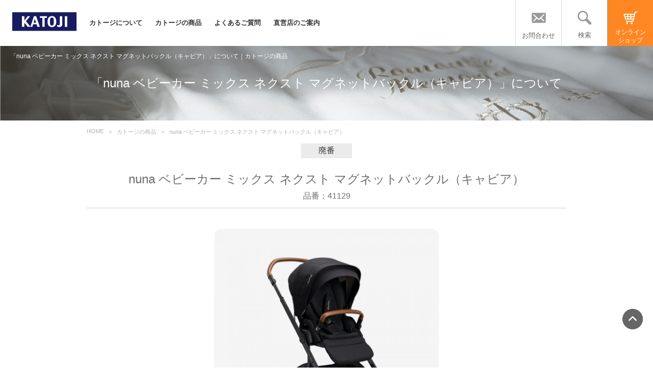

--- FILE ---
content_type: text/html; charset=UTF-8
request_url: https://www.katoji.co.jp/products-detail_3768.html
body_size: 3696
content:
<!DOCTYPE html>
<html lang="ja">
<head prefix="og: http://ogp.me/ns# fb: http://ogp.me/ns/fb# article: http://ogp.me/ns/article#">
<title>「nuna ベビーカー ミックス ネクスト マグネットバックル（キャビア）」について｜カトージの商品</title>
<meta charset="utf-8">
<meta name="viewport" content="width=device-width, initial-scale=1.0">
<meta name="format-detection" content="telephone=no">
<meta name="description" content="">
<meta name="keywords" content="KATOJI,カトージ,ベビーベッド,ベビーチェア">

<meta property="og:locale" content="ja_JP" />
<meta property="og:type" content="article"/>
<meta property="og:site_name" content="KATOJI｜ベビーベッド ベビーチェア ベビーグッズのカトージ" />
<meta property="og:title" content="「nuna ベビーカー ミックス ネクスト マグネットバックル（キャビア）」について｜カトージの商品" />
<meta property="og:description" content="" />
<meta property="og:image" content="https://www.katoji.co.jp/images/ogimage.png" />
<meta property="fb:admins" content="267460923304967" />

<link rel="shortcut icon" href="images/favicon.ico" />
<link rel="apple-touch-icon" sizes="180x180" href="images/favicon_iOS.png">
<link rel="icon" type="image/png" href="images/favicon.png" sizes="192x192">
<link rel="stylesheet" href="css/import.css?1594587740">
<link rel="stylesheet" href="css/froala_style.css">
<link rel="stylesheet" href="css/froala_map.css">
<script type="text/javascript" src="https://code.jquery.com/jquery-1.11.1.min.js"></script>
<script type="text/javascript" src="js/include.js"></script>
<script type="text/javascript" src="js/init.js"></script>
<script type="text/javascript" src="js/jquery.heightLine.js"></script>
<script type="text/javascript" src="js/bxslider.js"></script>
</head>
<body id="products">

<!-- Google Tag Manager -->
<noscript><iframe src="//www.googletagmanager.com/ns.html?id=GTM-K5PFWJ"
height="0" width="0" style="display:none;visibility:hidden"></iframe></noscript>
<script>(function(w,d,s,l,i){w[l]=w[l]||[];w[l].push({'gtm.start':
new Date().getTime(),event:'gtm.js'});var f=d.getElementsByTagName(s)[0],
j=d.createElement(s),dl=l!='dataLayer'?'&l='+l:'';j.async=true;j.src=
'//www.googletagmanager.com/gtm.js?id='+i+dl;f.parentNode.insertBefore(j,f);
})(window,document,'script','dataLayer','GTM-K5PFWJ');</script>
<!-- End Google Tag Manager -->

<!-- ヘッダーここから -->
<script>headerWrite('');</script>
<!-- //ヘッダーここまで -->

<div id="wrap">

<!-- メインここから -->
 <section id="head" class="subpage-head back-contact">
    <h1>「nuna ベビーカー ミックス ネクスト マグネットバックル（キャビア）」について｜カトージの商品</h1>
    <h2 class="alignCenter">「nuna ベビーカー ミックス ネクスト マグネットバックル（キャビア）」について</h2>
 </section>

 <div id="main">
 <div class="content">
 
 <!-- パンくずリストここから -->
<div id="breadcrumb-area">
 <div class="content">
  <ol class="breadcrumb" itemscope itemtype="http://data-vocabulary.org/Breadcrumb">
   <li class="floatLeft"><a href="index.html" itemprop="url"><span itemprop="title">HOME</span></a></li>
   <li class="floatLeft"><a href="products.html" itemprop="url"><span itemprop="title">カトージの商品</span></a></li>
   <li class="floatLeft">nuna ベビーカー ミックス ネクスト マグネットバックル（キャビア）</li>
  </ol>
 </div><!-- content -->
</div>
<!-- //パンくずリストここまで -->

<!-- カトージの商品ここから -->
	<section class="inner">
     <!--<h3 class="list-titile">Peg-Perego Si（ペグペレーゴ シー）<br class="sp">サンセット<br>--> 
     <span class="products-status status-out">廃番</span> 
	 <h3 class="list-titile">nuna ベビーカー ミックス ネクスト マグネットバックル（キャビア）<br>
     <span class="products-number">品番：41129</span>
     </h3>
     <div class="products-detailWrap"> 
     <div class="products-gallery">  
     <div id="products-photoWrap">
     <div class="products-mainphotoWrap">
     <div class="products-mainphotoInner">
     <div id="products-mainphoto"></div>
     </div><!-- //.products-mainphotoInner -->
     </div><!-- //.products-mainphotoWrap -->
     <ul id="products-thumbnail"> 
	 <li><a href="/lsc/upfile/item/37/68/3768_1_l.jpg"><img src="/lsc/upfile/item/37/68/3768_1_m.jpg" alt="nuna ベビーカー ミックス ネクスト マグネットバックル（キャビア）" /></a></li> 
	 <li><a href="/lsc/upfile/item/37/68/3768_2_l.jpg"><img src="/lsc/upfile/item/37/68/3768_2_m.jpg" alt="nuna ベビーカー ミックス ネクスト マグネットバックル（キャビア）" /></a></li> 
	 <li><a href="/lsc/upfile/item/37/68/3768_3_l.jpg"><img src="/lsc/upfile/item/37/68/3768_3_m.jpg" alt="nuna ベビーカー ミックス ネクスト マグネットバックル（キャビア）" /></a></li> 
	 <li><a href="/lsc/upfile/item/37/68/3768_4_l.jpg"><img src="/lsc/upfile/item/37/68/3768_4_m.jpg" alt="nuna ベビーカー ミックス ネクスト マグネットバックル（キャビア）" /></a></li> 
	 <li><a href="/lsc/upfile/item/37/68/3768_5_l.jpg"><img src="/lsc/upfile/item/37/68/3768_5_m.jpg" alt="nuna ベビーカー ミックス ネクスト マグネットバックル（キャビア）" /></a></li>  
     </ul><!-- //#thumbnail -->   
     </div><!-- //#photo_container --> 
     </div><!-- //products-gallery -->  
     <p class="products-note-text">本商品は廃番となっております。</p>	 
     
     <div class="products-detail">
     <table class="contact-form">
	 <caption class="products-name"><span class="products-category">ベビーカー</span><br class="sp">nuna ベビーカー ミックス ネクスト マグネットバックル（キャビア）</caption>
     <tbody> 
	 
     <tr>
     <th>品番</th>
     <td>41129</td>
     </tr> 
     <tr>
     <th>メーカー希望小売価格</th>
     <td><p class="products-price">96,800円（税込）</p></td>
     </tr>  
     <tr>
	 <th>使用対象年齢</th>
	 <td>新生児～22kg</td>
	 </tr>  
     <tr>
     <th>本体サイズ</th>
     <td> W60×D82×H110cm<br />
折りたたみ時：W60×D76×H42cm<br />
床からシートまでの高さ:60㎝<br />
床からハンドルまでの高さ:106.5㎝～104.5㎝<br />
前輪の直径:20.5㎝<br />
後輪の直径:29㎝<br />
後輪フレームにサスペンションあり<br />

     </td>
     </tr>  
     <tr>
     <th>本体重量</th><td>14.8kg</td>
     </tr>  
     <tr>
     <th>素材/材質</th>
     <td> ホロ：ポリエステル<br />
ホロの内側：マイクロ・ピーチド・ポリ<br />
フレーム：アルミニウム<br />
フロントガード：PUレザー<br />
下かご：ポリプロピレン<br />
前輪：ポリプロピレン、EVA、PE<br />
後輪：ポリプロピレン、RU04<br />
レインカバー：TPU
     </td>
     </tr>  
     <tr>
     <th>機能・その他</th>
     <td> 【シート高】約59cm<br />
【リクライニング角度】<br />
　　　5段階調節：115°、125°、135°、145°、160°（水平に対しての背もたれ角度）<br />
【ハンドル高さ】<br />
　　　3段階調節（105、109.5、113.5cm）<br />
【ホイール】<br />
前輪直径：19cm　タイヤ幅：4cm<br />
後輪直径：30cm　タイヤ幅：6cm<br />
【ストッパー】<br />
前輪：スイブル（首振り）固定式　後輪：左右リンク式<br />
【収納カゴ】最大W40×D40×H20cm　最大積載重量4.5kg
     </td>
	 </tr>  
     <tr>
	 <th>適合基準</th>
	 <td>  EN (1888-2:2018)<br> 
	 </td>
	 </tr>  
     <tr>
     <th>保証期間</th>
     <td> 購入後1年
	 </td>
     </tr> 
     </tbody>
     </table>
	 
     <div class="alignCenter order-block">  
     </div> 
	 <div id="manual" class="products-note">
	 <h4 class="list-titile">取扱説明書</h4> 
	   <dl>
	     <dd><a href="/lsc/upfile/asset/17/89/1789_1_file.pdf" target="_blank">取扱説明書（PDF：6MB）</a></dd>
	   </dl> 
	 </div>    
        
     </div><!-- //products-detail -->
     
     <!--<h4 class="list-titile">商品に関するサポート情報はこちら</h4>--> 
     <h4 class="list-titile">関連商品</h4>
     <ul class="relation-list clearfix"> 
     <li>
     <a href="products-detail_4285.html">
     <img src="/lsc/upfile/item/42/85/4285_1_m.jpg" alt="nuna ベビーカー デミネクスト ライダーボード" class="fulidImg">
     <p>nuna ベビーカー デミネクスト ライダーボード</p>
     </a>
     </li> 
     <li>
     <a href="products-detail_4564.html">
     <img src="/lsc/upfile/item/45/64/4564_1_m.jpg" alt="Joie ベビーカー エアスキップ ライト（ベビーブルー）" class="fulidImg">
     <p>Joie ベビーカー エアスキップ ライト（ベビーブルー）</p>
     </a>
     </li> 
     <li>
     <a href="products-detail_4282.html">
     <img src="/lsc/upfile/item/42/82/4282_1_m.jpg" alt="nuna ベビーカー デミネクスト（キャビア）" class="fulidImg">
     <p>nuna ベビーカー デミネクスト（キャビア）</p>
     </a>
     </li> 
     <li>
     <a href="products-detail_4405.html">
     <img src="/lsc/upfile/item/44/05/4405_1_m.jpg" alt="Joie ベビーカー パクト プロ（シェール）" class="fulidImg">
     <p>Joie ベビーカー パクト プロ（シェール）</p>
     </a>
     </li> 
     <li>
     <a href="products-detail_4383.html">
     <img src="/lsc/upfile/item/43/83/4383_1_m.jpg" alt="nuna ベビーカー イクサ スイブ（リベテッド）" class="fulidImg">
     <p>nuna ベビーカー イクサ スイブ（リベテッド）</p>
     </a>
     </li>  
     </ul>
     </div><!-- //clearfix --> 

	</section>
<!-- //カトージの商品ここまで -->
    </div><!-- content -->

<!-- 取扱いブランド・オフィシャルWebショップここから -->
    <section id="sub-brand">
	<div id="top-brand">
	<div class="content">
	 <script>brandstoreWrite('');</script>
    </div><!-- content -->
    </div>
	</section>
<!-- //取扱いブランド・オフィシャルWebショップここまで -->

   
 </div><!-- main -->
<!-- //メインここまで -->

</div><!-- wrap -->

<!-- //フッターここから -->
<script>fotterWrite('');</script>
<!-- //フッターここまで -->

</div><!-- main-sp -->

<script type="text/javascript" src="js/smoothScroll.js"></script>
<script type="text/javascript" src="js/jQuerySimpleImageViewer.js"></script>

</body>
</html>

--- FILE ---
content_type: text/css
request_url: https://www.katoji.co.jp/css/import.css?1594587740
body_size: 406
content:
@charset "UTF-8";
/* CSS Document */


@import url('common.css');
@import url('jquery.bxslider.css');
@import url('pop-up.css');
@import url('index.css');
@import url('contact-form.css');
@import url('privacypolicy.css');
@import url('sitemap.css');
@import url('news.css');
@import url('store.css');
@import url('user.css');
@import url('concept.css');
@import url('company.css');
@import url('products.css?1594587740');
@import url('premiumline-newitems.css');
@import url('catalog.css');
@import url('cleaning.css');



--- FILE ---
content_type: text/css
request_url: https://www.katoji.co.jp/css/froala_map.css
body_size: 605
content:
/*!
 * froala_editor v2.8.4 (https://www.froala.com/wysiwyg-editor)
 * License https://froala.com/wysiwyg-editor/terms/
 * Copyright 2014-2018 Froala Labs
 */

.fr-view .fr-map {
  text-align: center;
  position: relative;
}
.fr-view .fr-map > * {
  -webkit-box-sizing: content-box;
  -moz-box-sizing: content-box;
  box-sizing: content-box;
  max-width: 100%;
  border: none;
}
.fr-view .fr-map.fr-dmb {
  display: block;
  clear: both;
}
.fr-view .fr-map.fr-dmb.fr-fml {
  text-align: left;
}
.fr-view .fr-map.fr-dmb.fr-fmr {
  text-align: right;
}
.fr-view .fr-map.fr-dmi {
  display: inline-block;
}
.fr-view .fr-map.fr-dmi.fr-fml {
  float: left;
}
.fr-view .fr-map.fr-dmi.fr-fmr {
  float: right;
}


--- FILE ---
content_type: text/css
request_url: https://www.katoji.co.jp/css/common.css
body_size: 5305
content:
@charset "UTF-8";
/* 共通 ここから ******************** */
body{
    position: relative;
    margin: 0;
    padding: 0;
    color: #4b4b4b;
    font-family: "メイリオ",Meiryo,"ＭＳ Ｐゴシック",sans-serif;
    background: #fff;
}
#wrap{
    background: #fff;
}
p,h1,h2,h3,h4,h5,h6{
    margin: 0;
    padding: 0;
    font-weight: normal;
}
ul,ol,li,dl,dt,dd{
    list-style-type: none;
    margin: 0;
    padding: 0;
}
p{
    line-height: 1.7;
}
a{
    color: #333;
    text-decoration: none;
}
a:hover{
    opacity: 0.7;
}
a img{
    border: none;
}
img{
    vertical-align: bottom;
}
.hidden{
    overflow: hidden;
}
.photo{
    -moz-transform: scale3d(1.0,1.0,1.0);
    -webkit-transform: scale3d(1.0,1.0,1.0);
    -o-transform: scale3d(1.0,1.0,1.0);
    -ms-transform: scale3d(1.0,1.0,1.0);
    transition: transform 0.2s;
}
.photo:hover{
    -moz-transform: scale3d(1.2,1.2,1.2);
    -webkit-transform: scale3d(1.2,1.2,1.2);
    -o-transform: scale3d(1.2,1.2,1.2);
    -ms-transform: scale3d(1.2,1.2,1.2);
    transition: transform 0.2s;
}
table{
    border-collapse: collapse;
}
th{
    font-weight: normal;
    text-align: left;
    vertical-align: top;
}
th,td{
    padding: 5px 10px;
}
.content{
    overflow: hidden;
    position: relative;
    margin: 0 auto;
    width: 960px;
}
.contents{
    overflow: hidden;
    position: relative;
    margin: 0 auto;
    width: 940px;
}
.floatLeft{
    float: left;
}
.floatRight{
    float: right;
}
.alignLeft{
    text-align: left;
}
.alignRight{
    text-align: right;
}
.alignCenter{
    text-align: center;
}
/* Text Styles  */
.u-size-s{ font-size: .857em;}
.u-bold{ font-weight: 700;}
/* Margins */
.m0{ margin: 0!important;}
.mt0{ margin-top: 0!important;}
.mb0{ margin-bottom: 0!important;}
.mt5{ margin-top: 5px;}
.mr5{ margin-right: 5px;}
.mb5{ margin-bottom:5px;}
.ml5{ margin-left:5px;}
.mt10{ margin-top: 10px;}
.mb10{ margin-bottom:10px;}
.mb15{ margin-bottom:15px;}
.mt20{ margin-top: 20px;}
.mb20{ margin-bottom: 20px;}
.mt45{ margin-top: 45px!important;}
.mb45{ margin-bottom: 45px!important;}
.mb100{margin-bottom: 100px!important;}
/* フルードイメージ */
.fulidImg{
    max-width: 100%;
    height: auto;
}
/* clearfix  */
.clearfix:before,
.clearfix:after{
    display: table;
    content: "";
}
.clearfix:after{ clear: both;}
/* display */
.d-inline-block {
    display: inline-block;
}
/* 改行 */
.pc{ display: block!important;}
.sp{ display: none!important;}
/* インデント */
.text-indent-1,
li.text-indent-1,
ul.text-indent-1 > li{ padding-left: 1em; text-indent: -1em; }
ul.text-indent-1{ list-style: none; padding-left: 0; text-indent: 0; }

ol.list-num li{
    list-style-position:inside;
    counter-increment: cnt;
}
ol.list-num li:before{
    content: "(" counter(cnt) ") ";
}
/* 折り返し */
.text-nowrap { white-space: nowrap; }

/* 共通 ここまで ******************** */

header{
    width: 100%;
    height: 90px;
    background: #fff;
}
header #head-logo{
    padding: 24px 0 24px 24px;
}
header nav{
    padding: 25px 0;
    width: 505px;
}
header nav ul{
    overflow: hidden;
}
header nav ul li{
    float: left;
    margin-left: 25px;
}
header nav ul li a{
    line-height: 40px;
    font-size: 13px;
    font-weight: bold;
    color: #323232;
}
header .floatRight{
    width: 270px;
    height: 90px;
}
header .floatRight ul{
    overflow: hidden;
    height: 90px;
}
header .floatRight ul li{
    float: left;
    position: relative;
    display: block;
    padding: 20px 0;
    width: 90px;
    height: 90px;
    color: #646464;
    border-left: 1px solid #dcdcdc;
    box-sizing: border-box;
    cursor: pointer;
    line-height: 1.3;
}
header .floatRight ul li#nav-btn-sp{
    padding: 0;
}
header .floatRight ul li#nav-btn-sp img{
    display: none;
}

header .floatRight ul li#ec-btn{
    background-color: #ff8723;
    border-left: 1px solid #80b2d9;
}
header .floatRight ul li#ec-btn a{color: #fff;}


header .floatRight ul li img{
    display: block;
    margin: 0 auto;
}
header .floatRight ul li span{
    display: block;
    margin-top: 6px;
    font-size: 13px;
    text-align: center;
}
header .floatRight ul li span>span{ margin-top: 1px;}
header .floatRight ul li#search-btn>span,
header .floatRight ul li#contact-btn>span{ margin-top: 0.9em;}
header .floatRight ul li#ec-btn span{font-size: 12px;}

#header-contact{
    display: none;
    position: absolute;
    top: 90px;
    right: 180px;
    width: 270px;
    background: #000;
    background: rgba(75,75,75,0.75);
    z-index: 1000;
}
#header-contact:before{
    content: '';
    position: absolute;
    border-bottom: 8px solid #000;
    border-bottom: 8px solid rgba(75,75,75.75);
    border-right: 5px solid transparent;
    border-left: 5px solid transparent;
    top: -8px;
    right: 40px;
}
#header-contact ul li a{
    display: block;
    padding-left: 15px;
    font-size: 13px;
    color: #fff;
    line-height: 3;
    border-bottom: 1px solid #fff;
    background: url(../images/nav-contact-arrow.png) no-repeat right 14px center;
    background-size: 6px 10px;
}
#header-contact ul li:last-of-type a{
    border: none;
}
#header-search{
    display: none;
    position: absolute;
    top: 90px;
    right: 90px;
    width: 300px;
    height: 64px;
    background: #000;
    background: rgba(75,75,75,0.75);
    z-index: 1000;
}
#header-search:before{
    content: '';
    position: absolute;
    border-bottom: 8px solid #000;
    border-bottom: 8px solid rgba(75,75,75,0.75);
    border-right: 5px solid transparent;
    border-left: 5px solid transparent;
    top: -8px;
    right: 40px;
}
#header-search input[type="search"]{
    position: relative;
    top: 15px;
    left: 15px;
    padding-left: 1em;
    width: 200px;
    height: 34px;
    border-radius: 5px;
    border: none;
}
#header-search input[type="search"].on{
    background:url("https://www.google.com/cse/static/ja/google_custom_search_watermark.gif") 0% 50% no-repeat rgb(255, 255, 255);
}
#header-search input[type="submit"]{
    position: relative;
    top: 15px;
    left: 23px;
    width: 60px;
    height: 34px;
    color: #fff;
    background: #ff8723;
    border-radius: 5px;
    border: none;
}
#head{
    position: relative;
}
#top #head h1{
    top: 1.5vw;
    font-size: 13px;
    color: #646464;
    z-index: 999;
}
#head h1{
    position: absolute;
    top: 12px;
    left: 20px;
    font-size: 12px;
}
.subpage-head {
    padding: 57px 20px;
    color: #fff;
}
.subpage-head h1{
    font-size: 12px;
}
.subpage-head h2{
    font-size: 24px;
}
h2 + .subpage-head-description {
    margin-top: .5em;
}
.back-contact{
    background: #0065b3;
}
ol.breadcrumb{
    overflow: hidden;
    margin: 15px 0 15px 10px;
    color: #b3b3b3;
}
ol.breadcrumb li{
    font-size: 11px;
}
ol.breadcrumb li:before{
    margin: 0 10px;
    content: ">";
}
ol.breadcrumb li:first-child:before{
    content: none;
}
ol.breadcrumb li a{
    color: #b3b3b3;
}

.inner{
    margin: 0 auto;
    width: 940px;
}
.inner h3{
    margin-top: 25px;
}
.inner h3 span{
    padding-bottom: 12px;
    font-size: 16px;
    background: url(../images/title-underbar.png) repeat-x center bottom;
    background-size: auto 5px;
}


.content-wrap{
    padding: 20px 0;
}

#sub-brand{
    padding: 35px 0 45px;
    border-top: 1px solid #dcdcdc;
}
#sub-brand #top-brand{
    border: none;
}
#top-brand h2{
    text-align: center;
}

/*WEBSHOPリンク*/
#onlineshop-link{
    width: 100%;
    max-width: 960px;
    font-size: 0;
    margin: 0 auto;
    text-align: center;
}
#onlineshop-link li{
    display: inline-block;
    margin-top: 20px;
    margin-right: 20px;
    text-align: center;
}
/*#onlineshop-link li:last-child{
    margin-right: 0;
}*/
#onlineshop-link li a{
    display: table-cell;
    vertical-align: middle;
    width: 219px;
    height: 65px;/* 56px */
    font-size: 14px;
    /* border: 2px solid #cccccc;
    background: #f5f5f5; */
    /* background-color: #0065b3;
    border-radius: 5px;
    color: #fff; */
    border: 1px solid #0065b3;
    border-radius: 5px;
    line-height: 1.3;
    color: #0065b3;
}
#onlineshop-link li a.business{
    border-color: #4b4b4b;
    color: #4b4b4b;
}
#onlineshop-link li a:hover{
    opacity: 0.7;
}
footer{
    overflow: hidden;
    padding: 30px 10px 10px;
    font-size: 12px;
    line-height: 2;
    background: #e6e6e6;
}
footer .floatLeft{
    padding: 0 10px;
    width: 215px;
    width: 22.4vw;
}
footer ul li{
    font-weight: bold;
}
footer ul li ul li{
    font-weight: normal;
}
footer ul li{
    margin-bottom: 15px;
}
footer ul li ul li{
    margin-bottom: 0;
}
.footer-company{
    padding: 10px 0 180px 35px!important;
    border-left: 1px solid #dcdcdc;
    box-sizing: border-box;
}
.footer-company-logo{
    margin-bottom: 20px;
}
.footter-icon{
    padding: 0!important;
}
.footter-icon-heading{
    font-weight: bold;
    font-size: 12px;
    text-align: left!important;
}
.footter-icon-list{
    margin: 19px -10px;
}
.footter-icon-list li{
    display: inline-block;
    margin: -19px -10px;
}
.footter-icon-list img{
    height: 76px;
}
.footter-icon-list a:hover {
    opacity:1;
}
#copyright{
    padding-top: 15px;
    height: 65px;
    font-size: 12px;
}
#copyright ul{
    display:block;
    margin-left: 20px;
}
#copyright ul li{
    float: left;
    padding: 0 15px 0 0;
}
#copyright ul li:after{
    content: "|";
    padding-left: 15px;
}
#copyright ul li:last-of-type:after{
    content: none; 
}
#copyright p{
    display:block;
    margin-right: 20px;
}
#pagetop{
    position: fixed;
    bottom: 75px;
    right: 20px;
    width: 40px;
    height: 40px;
    z-index: 10001;
}
#nav-sp{
    display: none;
}

/* バナー */
.bannerWrap{
    position: relative;
    float: left;
    max-width: 960px;
    width: 100%;
    height: 220px;
    overflow: hidden;
}
.bannerWrap.manual{ margin: 0 0 35px 0;}
.bannerWrap.introduction{ margin: 0 0 80px 0;}
.bannerWrap.store-products-list{ margin: 0 0 40px 0;}
.bannerWrap p{
    position: absolute;
    left: 50%;
    top: 50%;
    margin-left: -160px;
    margin-top: -45px;
    padding-top: 70px;
    height: 30px;
    width: 320px;
    font-size: 18px!important;
    font-weight: bold;
    color: #fff;
    text-align: center;
    vertical-align: bottom;
    text-decoration: none;
}
.caution-top .bannerWrap p:last-of-type{ margin-bottom: 0;}
.bannerWrap.introduction p{
    background: url(../images/products-icon1.png) no-repeat center top;
    background-size: 80px 62px;
}
.bannerWrap.manual p{
    background: url(../images/user-icon2.png) no-repeat center top;
    background-size: 80px 62px;
}
.bannerWrap.store-products-list p{
    background: url(../images/store-icon1.png) no-repeat center top;
    background-size: 80px 62px;
}
.bannerWrap img{
    -moz-transform: scale3d(1.0,1.0,1.0);
    -webkit-transform: scale3d(1.0,1.0,1.0);
    -o-transform: scale3d(1.0,1.0,1.0);
    -ms-transform: scale3d(1.0,1.0,1.0);
    transition: transform 0.2s;
}
.bannerWrap img:hover{
    -moz-transform: scale3d(1.2,1.2,1.2);
    -webkit-transform: scale3d(1.2,1.2,1.2);
    -o-transform: scale3d(1.2,1.2,1.2);
    -ms-transform: scale3d(1.2,1.2,1.2);
    transition: transform 0.2s;
}

/* 製品画像 */
.product-item { display: block;}
.product-item-img{
    display: block;
    position: relative;
}
.product-item-img img { max-width: 100%;}
.product-item-img-label{
    position: absolute;
    top: 0;
    left: 0;
    padding: 3px 15px;
    background: #0065b3;
    color: #fff; 
    font-size: 12px;
}
.product-item-img-date{
    box-sizing: border-box;
    position: absolute;
    bottom: 0;
    left: 0;
    width: 100%;
    padding: 15px;
    background: -moz-linear-gradient(top, rgba(0,0,0,0) 0%, rgba(0,0,0,0.25) 100%);
    background: -webkit-linear-gradient(top, rgba(0,0,0,0) 0%,rgba(0,0,0,0.25) 100%);
    background: linear-gradient(to bottom, rgba(0,0,0,0) 0%,rgba(0,0,0,0.25) 100%);
    filter: progid:DXImageTransform.Microsoft.gradient( startColorstr='#00000000', endColorstr='#40000000',GradientType=0 );
    color: #fff;
    font-size: 12px;
    line-height: 1;
}



/* *************************** */
/* モバイル ******************* */
/* *************************** */
@media screen and (max-width: 960px){

    .pc{
        display: none!important;
    }
    .sp{
        display: block!important;
    }
    *{
        font-size: 4vw;
    }
    .content,
    .contents{
        width: 100%;
    }
    .inner{
        width: 95%;
    }
    .inner h3{
        margin-top: 2.5vw;
    }
    .inner h3 span{
        font-size: 5vw;
    }
    header{
        padding-top: 4vw;
    }
    header #head-logo{
        padding: 14px;
        font-size: 0;
        line-height: 1;
        vertical-align: bottom;
    }
    header #head-logo img{
        width: 190px;
        height: auto;
    }
    header .floatRight{
        width: 360px;
    }
    header .floatRight ul li#nav-btn-sp img{
        display: block;
    }
    header .floatRight ul li#ec-btn{
        /* background-color: #fff; */
        border-left: 1px solid #dcdcdc;
    }
    /* header .floatRight ul li#ec-btn a{color: #646464;} */
    #header-contact{
        right: 180px;
    }
    #header-search{
        right: 90px;
    }
    #head{
        position: static;
    }
    .subpage-head {
        padding: 4.5vw 2.5%;
    }
    .subpage-head h2{
        font-size: 4vw;
    }
    #top #head h1{
        top: 0;
        font-size: 13px;
    }
    #head h1{
        position: absolute;
        top: 0;
        left: 0;
        width: 100%;
        font-size: 13px;
        color: #646464;
        background: #dcdcdc;
        line-height: 4vw;
        text-align: center;
    }
    #header-contact{
        top: 140px;
        right: 0;
        width: 100%;
    }
    #header-contact:before{
        content: '';
        position: absolute;
        border-bottom: 15px solid #000;
        border-bottom: 15px solid rgba(0,0,0,0.75);
        border-right: 10px solid transparent;
        border-left: 10px solid transparent;
        top: -15px;
        right: 301px;
    }
    #header-contact ul li a{
        padding-left: 4.2vw;
        font-size: 3.8vw;
        line-height: 3.2;
        background: url(../images/nav-contact-arrow.png) no-repeat right 5vw center;
        background-size: 1.5vw 3vw;
    }
    #header-search{
        top: 140px;
        right: 0;
        width: 100%;
        height: 20vw;
    }
    #header-search:before{
        content: '';
        position: absolute;
        border-bottom: 15px solid #000;
        border-bottom: 15px solid rgba(0,0,0,0.75);
        border-right: 10px solid transparent;
        border-left: 10px solid transparent;
        top: -15px;
        right: 215px;
    }
    #header-search input[type="search"]{
        top: 5vw;
        left: 5vw;
        padding-left: 1em;
        width: 69vw;
        height: 10vw;
        font-size: 4.5vw;
        border-radius: 2vw;
    }
    #header-search input[type="submit"]{
        top: 5vw;
        left: 7vw;
        width: 17vw;
        height: 10vw;
        font-size: 4.2vw;
        font-weight: bold;
        border-radius: 2vw;
        background: #29abe2;
    }
    ol.breadcrumb li,
    ol.breadcrumb li a,
    ol.breadcrumb li a span{
        height: 2em;
        font-size: 2vw;
    }
    /* WEBSHOPリンク */
     ul#onlineshop-link{
        margin: 0 auto;
        width: 80%;
    }
    ul#onlineshop-link li{
        margin: 0 0 5% 0;
        padding: 0;
        width: 100%;
        box-sizing: border-box;
    }
    ul#onlineshop-link li:last-child{
        margin: 0;    
    }
    #onlineshop-link li a{
        display: inline-block;
        width: 100%;
        height:auto;
        padding: 20px 0;
    }
    ul#onlineshop-link li a{
        font-size: 4vw;
    }
    footer{
        padding: 8vw 0 0;
    }
    .footer-company{
        float: none!important;
        padding: 0!important;
        width: 100%!important;
        text-align: center;
    }
    .footer-company p{
        font-size: 3.8vw;
        line-height: 1.7;
    }
    .footer-company-logo{
        width: 32vw;
    }
    .footter-icon-heading{
        text-align: center!important;
        font-size: 4vw;
    }
    .footter-icon-list{
        margin: 0;
   }
   .footter-icon-list li{
        margin: 0;
        width: 25%;
    }
    .footter-icon-list li img{
        height: 17vw;
    }
    p#katoji{
        margin-bottom: 2.8vw;
    }
    .row p{
        display: inline-block;
    }
    .row:last-of-type p:last-of-type{
        margin-left: 1em;
    }
    #copyright{
        height: auto;
        padding: 0 0 8vw;
        background: #e6e6e6;
    }
    #copyright p.alignRight{
        float: none;
        margin: 0;
        text-align: center;
    }
    #copyright p.alignRight small{
        font-size: 2.7vw;
    }
    #copyright ul{
        display: none;
    }
    #pagetop{
        bottom: 3vw;
        right: 3vw;
        width: 12vw;
        height: auto;
    }
    
    #main-sp{
        position: relative;
        left: 0;
        z-index: 999;
    }
    
    #nav-sp{
        display: block;
        position: absolute;
        top: 0;
        right: 0;
        overflow: hidden;
        width: 68.7vw;
        height: 100%;
        background: #808080;
        box-shadow:rgba(0, 0, 0, 0.3) 5px 0 5px -3px inset;
        -webkit-box-shadow:rgba(0, 0, 0, 0.3) 5px 0 5px -3px inset;
        -moz-box-shadow:rgba(0, 0, 0, 0.3) 5px 0 5px -3px inset;
        z-index: 1;
    }
    #nav-sp ul{
        background: #0065b3;
    }
    #nav-sp ul li a{
        display: block;
        color: #fff;
        padding-left: 12vw;
        font-size: 3.8vw;
        line-height: 3.8;
        border-bottom: 1px solid #0084ce;
        background: url(../images/nav-sp-arrow.png) no-repeat left 6vw center;
        background-size: 2vw 3vw;
        box-shadow:rgba(0, 0, 0, 0.3) 5px 0 5px -3px inset;
        -webkit-box-shadow:rgba(0, 0, 0, 0.3) 5px 0 5px -3px inset;
        -moz-box-shadow:rgba(0, 0, 0, 0.3) 5px 0 5px -3px inset;
    }
    #close{
        margin: 6vw 10vw;
        font-size: 3.8vw;
        color: #fff;
        border: 1px solid #fff;
        text-align: center;
        line-height: 3;
        cursor: pointer;
    }
    /* バナー */
    .bannerWrap{
        float: none;
        margin-right: 0;
        width: 100%;
        height: auto;
    }
    .bannerWrap.manual{ margin: 0 0 6vw;}
    .bannerWrap p{
        width: 80%;
        padding-top: 20vw;
        margin-top: -14vw;
        margin-left: -40%;
        font-size: 4vw!important;
        background-size: 24vw 18vw;
    }
    .bannerWrap.introduction p{
        background: url(../images/products-icon1.png) no-repeat center top;
        background-size: 24vw 18vw;
    }
    .bannerWrap.manual p{
        background: url(../images/user-icon2.png) no-repeat center top;
        background-size: 24vw 18vw;
    }
    .bannerWrap.store-products-list p{ background-size: 24vw 18vw;}
    .bannerWrap img{
        width: 100%;
        height: auto;
    }
    
    /* 製品画像 */
    .product-item-img-label{
        box-sizing: border-box;
        overflow: hidden;
        max-width: 100%;
        padding: 1vw 3.3vw;
        font-size: 3.3vw;
        text-overflow: ellipsis;
        white-space: nowrap;
    }
    .product-item-img-date{
        padding:  3.3vw;
        font-size: 4vw;
    }
}

@media screen and (max-width: 640px){
    header{
        height: 14.1vw;
    }
    header #head-logo{
        padding: 2.4vw;
    }
    header #head-logo img{
        width: 30vw;
        height: auto;
    }
    header .floatRight{
        width: 56.4vw;
        height: 14.1vw;
    }
    header .floatRight ul li{
        width: 14.1vw;
        height: 14.1vw;
        padding: 2.7vw 0 2vw;
        line-height: 1;
    }
    header .floatRight ul li img{
        width: 4.8vw;
        height: auto;
    }
    header .floatRight ul li#ec-btn span{ margin-top: 3px;}
    header .floatRight ul li span,
    header .floatRight ul li#ec-btn span{
        font-size: 10px;
        font-size: 2vw;
    }
    header .floatRight ul li#nav-btn-sp img{
        width: 14.1vw;
        height: 14.1vw;
    }
    #header-contact{
        top: 20vw;
    }
    #header-contact:before{
        right: 46vw;
    }
    #header-search{
        top: 20vw;
    }
    #header-search:before{
        right: 32vw;
    }
    #top #head h1{
        font-size: 2vw;
    }
    #head h1{
        font-size: 2vw;
    }

}

--- FILE ---
content_type: text/css
request_url: https://www.katoji.co.jp/css/pop-up.css
body_size: 1244
content:
@charset "UTF-8";
body{
    position: relative;
}
#pop-up,
#pop-up2{
    position: fixed;
    top: 0;
    bottom: 0;
    left: 0;
    right: 0;
    display: none;
    padding: 50px 0;
    width: 100%;
    height: 100%;
    background: rgba(0,0,0,0.75);
    z-index: 10000;
}

#pop-up-close,
#pop-up-close2{
    position: relative;
    left: 95%;
    top: 45px;
    cursor: pointer;
    z-index: 999;
}
#pop-up-inner,
#pop-up-inner2{
    position: relative;
    overflow-y: scroll;
    overflow-x: hidden;
    -webkit-overflow-scrolling: touch;
    padding: 30px 40px;
    margin: 0 auto;
    width: 860px;
    height: 80%;
    background: #fff;
}
#pop-up-inner2 {
	height: auto;
	padding: 0;
	width: 940px;
	overflow-y: auto;
}
#pop-up-inner h2,
#pop-up-inner2 h2{
    font-size: 20px;
}
#pop-up-inner p,
#pop-up-inner2 p{
    margin: 10px 0 30px;
    font-size: 14px;
}
#pop-up-inner p:last-of-type,
#pop-up-inner2 p:last-of-type{
    margin: 10px 0 10px;
}
table.parts-repair-table{
    width: 100%;
    border-bottom: 2px solid #fff;
}
table.parts-repair-table caption{
    padding-left:20px;
    font-size: 18px;
    font-weight: bold;
    color: #fff;
    background: #0071bc url(../images/pop-up-arrow1.png) no-repeat right 22px center;
    background-size: 22px 12px;
    line-height: 2.8;
    cursor: pointer;
}
table.parts-repair-table caption.open{
    background: #0071bc url(../images/pop-up-arrow2.png) no-repeat right 22px center;
    background-size: 22px 12px;
}
table.parts-repair-table th{
    padding-left:20px;
    font-size: 14px;
    background: #ebebeb
}
table.parts-repair-table th:nth-of-type(1){
    width: 230px;
}
table.parts-repair-table th:nth-of-type(2){
    width: 390px;
}
table.parts-repair-table th:nth-of-type(3){
    width: 120px;
}
table.parts-repair-table tr{
    display: none;
    border-bottom: 1px solid #b3b3b3;
}
table.parts-repair-table tr:last-of-type{
    border-bottom: none;
}
table.parts-repair-table td{
    padding: 20px;
    vertical-align: top;
}
table.parts-repair-table th:nth-of-type(2),
table.parts-repair-table td:nth-of-type(2){
    border-left: 1px solid #b3b3b3;
    border-right: 1px solid #b3b3b3;
}

table.parts-repair-table td img{
    display: block;
    margin: 0 auto;
}


table.childseat-serial-table{
    margin: 30px auto 0;
    width: 780px;
    border-top: 1px solid #dcdcdc;
}
table.childseat-serial-table tr{
    border-bottom: 1px solid #dcdcdc;
}
table.childseat-serial-table tr:last-of-type{
    border-bottom: none;
}
table.childseat-serial-table td,
table.childseat-serial-table th{
    padding: 30px 0;
    
}
table.childseat-serial-table th{
    width: 220px;
    font-size: 14px;
    font-weight: bold;
}
/* *************************** */
/* モバイル ******************* */
/* *************************** */
@media screen and (max-width: 960px){
    #pop-up,
	#pop-up2{
        padding: 20px 0;
    }
    #pop-up-close,
	#pop-up-close2{
        left: 89%;
        top: 2%;
        width: 5%;
        height: auto;
    }
    #pop-up-inner,
	#pop-up-inner2{
        padding: 4vw;
        margin: 3vw auto;
        width: 80%;
        background: #fff;
    }
	#pop-up-inner2 {
		height: 80%;
		padding: 0;
		overflow-y: scroll;
	}
    #pop-up-inner h2,
	#pop-up-inner2 h2{
        font-size: 4.5vw;
    }
    #pop-up-inner p,
	#pop-up-inner2 p{
        margin: 2vw 0 4vw;
        font-size: 4vw;
        text-align: left;
    }
    table.parts-repair-table caption{
        font-size: 3.7vw;
    }
    table.parts-repair-table th,
    table.parts-repair-table td{
        display: list-item;
        list-style-type: none;
    }
    table.parts-repair-table th{
        display: none;
    }
    table.parts-repair-table td{
        text-align: center;
    }
    table.parts-repair-table td img{
        display: block;
        margin: 0 auto;
        height: auto;
        width: 80%;
        
    }
    table.parts-repair-table td:nth-of-type(2){
        padding: 2vw;
        border: none;
    }
    table.parts-repair-table td:nth-of-type(3){
        padding: 2vw 2vw 6vw;
    }
    table.parts-repair-table td:nth-of-type(3):before{
        content: "定価（税別）:　";
    }
    
    
    
    table.childseat-serial-table{
        margin: 3vw auto 0;
        width: 100%;
        border-top: 1px solid #dcdcdc;
    }
    table.childseat-serial-table tr{
        display: block;
    }
    table.childseat-serial-table td,
    table.childseat-serial-table th{
        display: list-item;
        list-style-type: none;

    }
    table.childseat-serial-table th{
        width: 100%;
        font-size: 4vw;
        padding: 5vw 0 2vw;
    }
    table.childseat-serial-table td img{
        padding: 0 0 5vw;
        width: 100%;
        height: auto;
    }
}


--- FILE ---
content_type: text/css
request_url: https://www.katoji.co.jp/css/index.css
body_size: 4058
content:
@charset "UTF-8";

.bg-stripe{
    background: url(../images/back-stripe.jpg) repeat;
}
.bg-blue{
    background: rgba(0,101,179,0.05);
}
.detailed{
    font-weight: bold;
}
#head .bx-wrapper{
    margin-bottom: 0;
}
#head .bx-pager{
    position: static;
}
#head .bx-pager.bx-default-pager a{
    width: 15px;
    height: 15px;
    margin: 0 10px;
    border-radius: 10px;
}
#head .bx-pager.bx-default-pager a:hover,
#head .bx-pager.bx-default-pager a.active{
    background: #00659e;
}
#top-image{
    width: 100%;
    height: auto;
}
#top-image img{
    width: 100%;
}
#top-image .sp{
    display: none;
}
/*#head .bx-prev,*/
#top-brand .bx-prev{
    top: 50%;
    left: 0;
    width: 42px;
    height: 80px;
    margin-top: -40px;
    background: url(../images/prev.png) no-repeat;
    background-size: contain;
}
/*#head .bx-next,*/
#top-brand .bx-next{
    top: 50%;
    right: 0;
    width: 42px;
    margin-top: -40px;
    height: 80px;
    background: url(../images/next.png) no-repeat;
    background-size: contain;
}
#top section{
    padding: 30px 0;
    padding: 3.1vw 0;
    width: 100%;
}
#top #head{
    padding: 0;
}
#top h2{
    text-align: center;
}
.content-wrap{
    overflow: hidden;
}
section#top-concept{
    padding: 0;
}
#top-concept div{
    padding: 0 0 30px;
    padding: 0 0 3.1vw;
    background: url(../images/back-concept.png) no-repeat center center;
    background-size: contain;
}
#top-concept h2 img.pc{
    margin: 0 auto;
    padding: 1vw 0;
}
#top section#top-concept .detailed{
    margin: 1.1em auto 0;
}
.link{
    overflow: hidden;
    padding: 30px 0;
    padding: 3.1vw 0;
}
.link1,
.link2{
    display: flex;
    flex-wrap: wrap;
    justify-content: center;
    margin: -20px -10px 0;
    margin: -2vw -1vw 0;
}
.link1 li,
.link2 li{
    box-sizing: border-box;
    padding: 20px 10px 0;
    padding: 2vw 1vw 0;
}
.link1 li{
    width: 40%;
}
.link1 img{
    width: 100%;
    height: auto;
}
.link2{
    margin-bottom: 20px;
    margin-bottom: 2vw;
}
.link2 li{
    width: 20%;
}
.link2 a{
    box-sizing: border-box;
    display: flex;
    align-items: center;
    height: 100%;
    padding: 7%;
    border: 1px solid #dcdcdc;
    border-radius: 5px;
    font-size: 14px;
    text-align: center;
}
.link2 a:before{
    content: "";
    display: block;
    width: 20%;
    padding-top: 20%;
    margin-right: 5%;
    background-repeat: no-repeat;
    background-size: contain;
    background-position: center;
}
.link2-babygoods:before{
    background-image: url(../images/icon-babygoods2.png);
}
.link2-about:before{
    background-image: url(../images/icon-about2.png);
}
.link2-user:before{
    background-image: url(../images/icon-user.png);
}
.link2-car:before{
    background-image: url(../images/icon-car.png) ;
}
.link2-faq:before{
    background-image: url(../images/icon-faq.png) ;
}
.link2-text{
    flex: 1;
}
.sns{
    position: relative;
    box-sizing: border-box;
    /* background: url(../images/img-sns.jpg) no-repeat right center;
    background-size: cover; */
}
.sns-inner{
    width: 60%;
    margin: 0 auto;
    background: #fff;
}
.sns-head{
    padding: 25px;
    padding: 2.5vw;
    border-bottom: 1px solid #dcdcdc;
}
.sns-list{
   padding: 19px 19px 0;
   text-align: center;
}
.sns-list li{
    display: inline-block;
    margin-top: -19px;
}
.sns-list img{
    height: 76px;
}
.sns-list a:hover{
    opacity:1;
}
#top-items .content-wrap{
    display: flex;
    flex-flow: row wrap;
    justify-content: center;
    padding: 20px 5px;
    padding: 2vw .5vw;
}
#top-items .content-wrap a{
    width: 240px; /* 5の時は190px */
    width: 21vw; /* 5の時は18.6vw */
    padding: 0 5px;
    padding: 0 .5vw;
}
#top-items .content-wrap img{
    width: 100%;
}
.new-items{
    position: relative;
}
.new-items-list{
    display: table;
    box-sizing: border-box;
    table-layout: fixed;
    width: 100%;
    padding: 20px 0;
    padding: 2vw 0;
}
.new-items-list li{
    display: table-cell;
}
.new-item-img-label{
    margin-right: 15px;
}
.new-item-heading{
    display: block;
    margin: 1em  1em 0;
    font-weight: bold;
    line-height: 1.5;
    text-align: center;
}
.special-bnr-wrapper{
    padding: 0 5vw;
    margin-top: 30px;
    margin-top: 3.1vw;
}
.special-bnr{
    display: block;
    max-width: 600px;
    margin: 0 auto;
    padding: 25px 50px;
    padding: 2.5vw 5vw;
    text-align: center;
    background: #fff;
}
.special-bnr img{
    width: 100%;
    max-width: 420px;
}
#top-brand .bx-wrapper ul.brandslider li{
    width: 200px;
    border-right: 1px solid #cccccc;
    box-sizing: border-box;
}
#top-brand .bx-wrapper ul.brandslider li img{
    display: block;
    margin: 0 auto;
}
#top-brand .bx-wrapper{
    width: 100%;
    max-width: 100%!important;
}
#top-brand .bx-prev,
#top-brand .bx-next{
    margin-top: -56px;

}
/*
#top-brand .bx-wrapper ul li{
    padding: 20px 20px 20px 0;
    border-right: 1px solid #cccccc;
}
#top-brand .bx-wrapper ul li a{
    display: block;
}
#top-brand .bx-wrapper img{
    display: block;
}
#top-brand .bx-wrapper img.brand-name{
    margin-top: 10px;
}
*/
.service .content-wrap{
    padding-top: 50px;
    padding-bottom: 0;
}
.service-list{
    display: flex;
    flex-wrap: wrap;
    justify-content: center;
    text-align: center;
    margin: -10px -5px 0;
    margin: -1vw -.5vw 0;
}
.service-list li{
    box-sizing: border-box;
    width: 18%;
    padding: 20px 10px 0;
    padding: 2vw 1vw 0;
}
.service-list a,
.service-list img{
    display: block;
}
.service-list a{
    display: flex;
    align-items: center;
    justify-content: center;
    padding: 7%;
    background: #fff;
}
.service-list a::before{
    content: "";
    display: block;
    padding-top: 100%;
}
.service-list img{
    width: 50%;
    height: auto;
    margin: 0 auto 1.5em;
}
#top section#top-news .detailed{
    margin: 0.7em auto 0;
}
dl.info{
    overflow: hidden;
    padding: 20px;
    font-size: 12px;
    vertical-align:middle;
}
.news-row:nth-of-type(2n-1){
    background: rgba(0,101,179,0.05);
}
dl.info dd,
dl.info dt{
    float: left;
}
dl.info dd{
    margin-top:1px;
}
.category{
    display: block;
    margin-left: 15px;
    padding: 0 10px;
    width: 100px;
    color: #fff;
    text-align: center;
}
dl.info dt{
    margin-left: 25px;
}
dl.info dt a{
    font-size: 14px;
    color: #0071bc;
}
/* バナー */
.bnr-wrap{
    padding: 20px 0;
    background: rgba(0,101,179,0.05);
    text-align: center;
}
#important-news{
    padding-top: 40px;
}
#important-news h4{
    margin-left: 20px;
    color: #666666;
    font-size: 18px;
    font-weight: bold;
    vertical-align: middle;
}
#important-news h4 span{
    margin-left: 15px;
    margin-bottom: 2px;
    padding: 0 10px;
    font-size: 12px;
    font-weight: normal;
    border: 1px solid #b3b3b3;
}
#important-news h4 span a{
    display: inline-block;
    color: #808080;
}
#important-news .content-wrap{
    padding: 50px 20px;
}
#important-news dl{
    float: left;
    padding: 0 1.9%;
    width: 22%;
    font-size: 12px;
    border-left: 1px solid #b3b3b3;
}
#important-news dl:first-of-type{
    padding-left: 0;
    border: none;
}
#important-news dl:last-of-type{
    padding-right: 0;
}
#important-news dl a{
    display: block;
    width: 100%;
    height: 100%;
}
#important-news dl dt{
    padding: 1em 0;
    height: 4em;
    font-size: 14px;
    font-weight: bold;
    border-bottom: 1px dashed #b3b3b3;
}
#important-news dl dd:nth-of-type(2){
    padding-top: 1em;
}
.more{
    display: block;
    padding-top: 1em;
    color: #0071bc;
    font-weight: bold;
}
#top-company dl{
    width: 33.3%;
}
#top-company dl dd{
    overflow: hidden;
}
#top-company dl dd img{
    width: 100%;
    height: auto;
    vertical-align: bottom; 
}
#top-company dl dd a:hover{
    opacity: 1;
}

#top-company dl dt{
    padding: 15px 0;
    font-size: 16px;
    font-weight: bold;
    text-align: center;
}
#top-company dl dt span{
    display: block;
    font-size: 12px;
    font-weight: normal;
    color: #0065b3;
}

/* 法人向けバナー　2017.01.23追加 */
#for-business{
    max-width: 960px;
    width: 100%;
    margin: 0 auto;
}
#for-business a{
    display: block;
    margin: 20px;
    padding: 25px 10px;
    color: #115b9c;
    border: 1px solid #115b9c;
    border-radius: 5px;
    font-size: 14px;
    text-align: center;
}

/* ～2017年3月20日期間限定メインビジュアル 2017.02.16追加 */
.head-newstore{
    position: relative;
    padding-top: 41.554770318%;
    background: #abe3fc url(../images/main-image2.png) no-repeat;
    background-size: 100% 100%;
}
.head-newstore-osaka,
.head-newstore-nagoya{
    position: absolute;
    top: 14.285714285%;
    width: 46.148409893%;
}
.head-newstore-osaka{ left: 3.109540636%;}
.head-newstore-nagoya{ right: 3.109540636%;}

@media screen and (min-width: 1080px){
    .sns-inner{
        width: 50%;
    }
}

@media screen and (min-width: 1300px){
    #top-items .content-wrap a{
        width: 180px;
        width: 15.75vw;
    }
    .service-list li{
        width: 15%;
    }
    #important-news dl dt{
        height: 3em;
    }
}

@media screen and (min-width: 1620px){
    .sns-inner{
        width: 33.333%;
    }
}

/* *************************** */
/* モバイル ******************* */
/* *************************** */
@media screen and (max-width: 960px){
    .detailed a img{
        height: 5.3vw;
        width: auto;
    }
    #top section{
        padding: 8vw 0;
    }
    #head .bx-pager{
        height: 3vw;
        padding-top: 3vw;
    }
    #head .bx-pager.bx-default-pager a{
        width: 2.5vw;
        height: 2.5vw;
        margin: 0 1.5vw;
        border-radius: 1.25vw;
    }
    #head .bx-pager.bx-default-pager a:hover,
    #head .bx-pager.bx-default-pager a.active{
        background: #000;
    }
    /*#top-image .pc{
        display: none;
    }
    #top-image .sp{
        display: block;
    }*/
    #head .bx-prev,
    #head .bx-next,
    #top-brand .bx-prev,
    #top-brand .bx-next{
        top: 50%;
        margin-top: -8.05vw;
        width: 8.05vw;
        height: 16.1vw ;
    }
    #top h2 img{
        height: 80px;
        height: 12vw;
        width: auto;
    }
    section#top-concept{
        padding: 0;
    }
    #top-concept div{
        padding: 2.5vw 0 9vw;
        background: url(../images/back-concept-sp.png) no-repeat center bottom;
        background-size: 100%;
    }
    #top-concept h2{
        margin-bottom: 2vw;
    }
    #top-concept h2 img{
        margin: 0 auto;
        width: 84vw;
    }
    #top-concept p{
        font-size: 3.6vw;
    }
    #top section#top-concept .detailed{
        margin: 1.8em auto;
    }
    .link{
        padding: 8vw 5vw;
    }
    .link1,
    .link2{
        margin: -5vw -2.5vw 0;
    }
    .link1 li,
    .link2 li{
        width: 100%;
        padding: 5vw 2.5vw 0;
    }
    .link2{
        margin-bottom: 5vw;
    }
    .link2 a{
        padding: 3vw;
        font-size: 3vw;
    }
    .link2 a:before{
        width: 10%;
        padding-top: 10%;
    }
    .sns{
        padding-right: 20px!important;
        padding-right: 5vw!important;
        padding-left: 20px!important;
        padding-left: 5vw!important;
    }
    .sns-inner{
        width: 100%;
    }
    .sns-head{
        padding: 50px;
        padding: 5vw;
    }
    .sns-list{ padding: 0; }
    .sns-list li{ margin-top: 0; }
    .sns-list img{
        height: 17vw;
    }
    #top section#top-company{
        padding: 8vw 0 4vw;
    }
    #top-items .content-wrap{
        justify-content: space-between;
        padding: 5vw;
    }
    #top-items .content-wrap a{
        margin-bottom: 5vw;
        width: 41vw;
        padding: 0;;
    }
    .new-items-list{
        padding: 5vw 0;
    }
    .new-items-list:after{
        content: "";
        display: block;
        clear: both;
    }
    .new-items-list li{
        float: left;
        width: 50%;
        margin-top: 15px;
    }
    .new-items-list li:nth-child(-n + 2){
        margin-top: 0;
    }
    .new-item-heading{
        font-size: 3.3vw;
    }
    .new-item-img-label{
        max-width: 90%;
        margin-right: 0;
    }
    .special-bnr-wrapper{
        margin-top: 5vw;
    }
    #top-news .content{
        padding: 5vw 3vw;
        width: 94vw;
    }
    #top-brand{
        border-bottom: 1px solid #808080;
    }
    #top-brand .bx-wrapper ul li{
        width: 74%;
    }
    #top-brand .bx-wrapper ul li img{
        width: 74%;
        height: auto;
    }
    #top-brand .bx-wrapper .bx-viewport{
        overflow: inherit!important;
    }
    #top-brand  .bx-prev,
    #top-brand  .bx-next{
        top: 35%;
        width: 11.5vw;
        height: 23vw ;
    }
    #top .service{
        padding-bottom: 0;
    }
    .service .content-wrap{
        padding: 5vw;
    }
    .service-list{
        margin: -5vw -2.5vw 0;
    }
    .service-list li{
        width: 50%;
        padding: 5vw 2.5vw 0;
    }
    .service-list a{
        padding: 3vw;
    }
    .service-list img{
        margin-bottom: 1em;
    }
    dl.info dt{
        float: none;
        display: inline-block;
        margin: 1em 0 0 0;
        width: 100%;
        line-height: 2;
    }
    dl.info dt a{
        font-size: 4vw;
    }
    dl.info dd{
        margin-top: 0.7vw;
    }
    dl.info dd.category{
        padding: 0.5vw;
        margin-top: 0;
        width: 28vw;
        font-size: 3.3vw;
    }
    #important-news{
        padding-top: 10vw;
        border-top: 1px solid #808080;
        border-bottom: 1px solid #808080;
    }
    #important-news h4{
        font-size: 4.5vw;
    }
    #important-news h4 span{
        font-size: 4vw;
    }
    #important-news dl{
        display: none;
        width: 100%;
        font-size: 3.3vw;
    }
    #important-news .content-wrap{
        margin: 3vw 0 0;
        padding: 4vw 3vw;
    }
    #important-news dl:first-of-type{
        display: block;
    }
    #important-news dl dt{
        font-size: 3.8vw;
        height: 1em;
    }
    #top-company .content-wrap{
        padding: 3vw 0 0;
    }
    #top-company dl.floatLeft{
        float: none;
        width: 100%;
    }
    #top-company dl dt{
        padding: 4vw 0;
        font-size: 5vw;
    }
    #top-company dl dt span{
        font-size: 3.8vw;
    }

    /* 法人向けバナー　2017.01.23追加 */
    #for-business{
        width: 90%;
    }
    #for-business a{
        margin: 20px 5%;
        padding: 20px 6px;
        font-size: 4vw;
    }
    #for-business a span{
        display: inline-block;
    }
    /* ～2017年3月20日期間限定メインビジュアル 2017.02.16追加 */
    .head-newstore{
        padding-top: 150.675675675%;
        background-image: url(../images/main-image2-sp.png);
    }
    .head-newstore-osaka,
    .head-newstore-nagoya{
        width: 88.378378378%;
        right: 0;
        left: 0;
        margin: 0 auto;
    }
    .head-newstore-osaka{ top: 7.533632286%;}
    .head-newstore-nagoya{ top: 54.887892376%;}
}


--- FILE ---
content_type: text/css
request_url: https://www.katoji.co.jp/css/contact-form.css
body_size: 6857
content:
@charset "UTF-8";
input,
select,
button{
    font-family: "メイリオ",Meiryo,"ＭＳ Ｐゴシック",sans-serif;
}


.subpage-head-description + p {
    margin-top: .5em;
}

section.contact-table{
    margin: 0 auto;
    width: 940px;
}
section.contact-table h3{
    margin-top: 25px;
}
section.contact-table h3 span{
    padding-bottom: 12px;
    font-size: 16px;
    background: url(../images/title-underbar.png) repeat-x center bottom;
    background-size: auto 5px;
}
section.contact-table p{
    font-size: 14px;
}
section.contact-table p a{
    color: #0071bc;
    text-decoration: underline;
}

/* コロナ対応 */
.contact-notice-box{
    box-sizing: border-box;
    margin: 40px 0;
    padding: 1em;
    border: 3px solid #e25041;
    font-size: 14px;
}
.contact-notice-box .contact-notice-box_ttl{
    color: #e25041;
    font-weight: bold;
	margin-bottom: 10px;
}

/* 問い合わせのパンくず　カスタマイズ */
ol#contact-breadcrumb{
    margin: 75px auto 35px;
    text-align: center;
}
ol#contact-breadcrumb li{
    display: inline-block;
    position: relative;
    padding-left: 20px;
    width: 170px;
    font-size: 16px;
    color: #fff;
    line-height: 3;
    background: #bebebe;
    text-align: left;
}
ol#contact-breadcrumb li:nth-of-type(1),
ol#contact-breadcrumb li:nth-of-type(2){
    margin-right: 15px;
}
ol#contact-breadcrumb li:nth-of-type(1):after,
ol#contact-breadcrumb li:nth-of-type(2):after{
    content: "";
    position: absolute;
    top: 50%;
    margin-top: -1.5em;
    border-top: 1.5em solid transparent;
    border-bottom: 1.5em solid transparent;
    border-left: 1em solid #bebebe;
    right: -15px;
}
ol#contact-breadcrumb li:last-of-type{
    width: 190px;
}
ol#contact-breadcrumb li.active{
    background: #0065b3;
}
ol#contact-breadcrumb li.active:after{
    border-left: 1em solid #0065b3;
}
/* 問い合わせのパンくず　カスタマイズ */

.caution-top p{
    margin-bottom: 25px;
}
.caution-top p:last-of-type{
    margin-bottom: 40px;
}
section.contact-table p.link-table{
    display: block;
    margin: 0 0 20px auto;
    width: 200px;
    color: #0065b3;
    line-height: 35px;
    border: 1px solid #0065b3;
    border-radius: 3px;
    background: #eaf2f4;
    text-align: center;
    text-decoration: none;
    cursor: pointer;
}
section.contact-table p.link-table.white{
    background: #fff;
}
#caution-check{
     overflow: hidden;
}
#caution-check p.floatLeft{
    padding: 0.5em 0;
    width: 220px;
    border: 1px solid #b4b4b4;
    text-align: center;
}
#caution-check div.floatLeft{
    margin-left: 1.5em;
}
#caution-check.important .floatLeft:first-child{
}
#caution-check div.floatLeft ol{
    font-size: 14px;
}
#caution-check div.floatLeft ol li{
    list-style-position:inside;
    counter-increment: cnt;
}
#caution-check div.floatLeft ol li:before{
    display: marker;
    content: "(" counter(cnt) ") ";
}
#caution-check div.floatLeft p{
    margin-left: 2em;
}
table.contact-form{
    border-top: 2px solid #666666;
    border-bottom: 2px solid #666666;
    font-size: 14px;
    color: #323333;
}
table.contact-form tr{
    border-bottom: 1px solid #b3b3b3;
}
table.contact-form td,
table.contact-form th{
    padding: 20px;
}
table.contact-form th{
    width: 230px;
    font-size: 16px;
    background: #ebebeb;
    vertical-align: middle;
}
table.contact-form td{
    width: 630px;
}
table.contact-form th p{
    position: relative;
    font-size: 16px;
}
table.contact-form tr td p.input-row{
    margin-bottom: 10px;
}

table.contact-form tr td p:lest-of-type{
    margin-bottom: 0;
}
section.contact-table input{
    height: 26px;
    line-height: 26px;
    border: 1px solid #b4b4b4;
}
section.contact-table select{
    height: 30px;
    font-size: 14px;
    color: #323333;
    line-height: 35px;
    border: 1px solid #b4b4b4;
}
section.contact-table .file{
    color: #f00;
}
section.contact-table .file input[type="file"]{
    border: none;
}

/* radioのカスタマイズ */
label.radio{
    cursor       : pointer;
    position     : relative;
    overflow     : hidden;
    padding-left : 30px;
    display      : inline-block;
    height: 20px;
    line-height: 22px;
}
label.radio:before{
    position      : absolute;
    width         : 16px;
    height        : 16px;
    border        : 2px solid #b4b4b4;
    border-radius : 50%;
    background: #fff;
    left          : 0;
    top           : 0;
    content       : '';
    z-index       : 1;
}
label.radio:after{
    content          : '';
    position         : absolute;
    width            : 10px;
    height           : 10px;
    border-radius    : 100%;
    left             : 5px;
    top              : 5px;
    background-color : #666;
    z-index          : 3;
}
label.radio input[type="radio"]{
    -moz-appearance: none;
    -webkit-appearance: none;
    position   : absolute;
    z-index    : 4;
    width      : 14px;
    height     : 14px;
    left       : -17px;
    top        : 3px;
    margin     : 0px;
    box-shadow : 20px -1px #FFF;
    border-radius: 20px;
}
label.radio input[type="radio"]:checked{
    box-shadow : none;
}
label.radio input[type="radio"]:focus{
    opacity    : 0.2;
    box-shadow : 20px -1px #FFF;
}
/* radioのカスタマイズ */

section.contact-table .input-number{
    width: 100px;
}
section.contact-table input.input-name{
    width: 200px;
}
section.contact-table input.input-address{
    width: 415px;
}
section.contact-table input[type="image"]{
    /*
    display: block;
    margin: 0 auto 100px;
    */
    display:inline-block;
    width: 281px;
    height: 50px;
    border: none;
}
section.contact-table .submit{
    margin: 0 auto 100px;
    text-align:center;
}

/* ファイルアップロード　カスタマイズ */
.fileUploder{
    position:relative;
    width: 255px;
    height: 26px;
    vertical-align: middle;
}
.fileUploder .txt{
    width: 130px;
    text-align: left;
    margin-left: 13em;
    border: none;
}
.fileUploder .btn{
    position:absolute;
    top: -2px;
    left:0;
    width: 135px;
    height: 26px;
}
section.contact-table input[type="file"].uploader{
    position:absolute;
    top:0;
    left:0;
    width: 100%;
    height: 24px;
    opacity: 0;
    cursor: pointer;
}

section.contact-table input[type="reset"]{
    margin-left: 30px;
    width: 80px;
    color: #fff;
    background: #0065b3;
    border: none;
    border-radius: 3px;
}
/* ファイルアップロード　カスタマイズ */

section.contact-table textarea{
    width: 480px;
    height: 200px;
    border: 1px solid #b4b4b4
}
section.contact-table textarea.mini{
    width: 100%;
    max-width: 400px;
}
.head-name1{
    display: inline-block;
    width: 35px;
}
.head-name2{
    display: inline-block;
    margin-left: 25px;
    width: 35px;
}
.head-address{
    display: inline-block;
    width: 120px;
}
.product-number-image{
    margin-top: 20px;
    padding: 15px;
    width: 515px;
    border: 1px solid #b4b4b4;
    background: #fff;
}
.product-number-image img{
    display:block;
    margin: 0 auto 15px;
}
.product-number-image img:last-of-type{
    margin: 0 auto 0;
}
select#pref{
    position: relative;
    left: -5px;
    width: 175px;
}
select#parts{
    width: 500px;
}
select#item_category,
select#sets,
select#item_name{
    width: 100%;
    max-width: 300px;
}
textarea#parts-other{
    width: 410px;
    height: 60px;
}
#link-table-parts{
    position: absolute;
    right: 0;
    top: 62px;
}
.hissu{
    position: absolute;
    right: 20px;
    padding: 0.1em 0.7em;
    line-height: 1.6;
    font-size: 75%;
    color: #fff;
    background: #b31e23;
    border-radius: 15px;
    text-align: right;
}
.required{
    background: #fffbe1;
}
.red{
    color: #b31e23;
}
.blue{
    color: #0071bc;
}
.caution{
    margin: 35px 0 40px;
    padding: 20px;
    border: 1px solid #b3b3b3;
}
.caution-recruit{
    box-sizing: border-box;
    width: 630px;
    margin: 35px auto 40px;
    text-align: center;
}
#parts-select{
    position: relative;
}
#greeting{
    padding: 30px;
    margin-bottom: 40px;
    border: 3px solid #e6e6e6;
    text-align: center;
}
#greeting p{
    font-size: 16px;
    margin-bottom: 30px;
    line-height: 1.8;
}
#greeting p:last-of-type{
    margin-bottom: 0;
}

#contact-index .caution-top p{
    margin-top: 50px;
}
#contact-index h4{
    margin: 70px auto 30px;
    color: #323333;
}
#contact-tel{
    margin: 70px 0 100px 0;
    padding: 38px 120px 35px 110px;
    background: #ebf2fa;
    border-top: 2px solid #0065b3;
}
.tele{
    padding-left: 83px;
    width: 232px;
    height: 62px;
}
section.contact-table #contact-tel p.tel-num{
    padding-top: 10px;
    font-size: 30px;
    font-weight: bold;
    color: #4b4b4b;
    line-height: 1;
}
#tele1{
    background: url(../images/contact-tel1.png) no-repeat left center;
    background-size: contain;
}
#tele2{
    background: url(../images/contact-tel2.png) no-repeat left center;
    background-size: contain;
}
#contact-tel p{
    line-height: 1.8;
}
.contact-text{
    margin-top: 30px;
}

.form-link{
    margin-right: 20px;
    margin-bottom: 20px;
    background: #f5f5f5;
}
.form-link:nth-of-type(3n){
    margin-right: 0;
}
.form-link a{
    display: flex;
    align-items: center;
    min-height: 100px;
    padding-left: 85px;
    width: 300px;
    font-size: 18px;
    border: 1px solid #b3b3b3;
    box-sizing: border-box;
}
.form-link:nth-of-type(1) a{
    background: url(../images/btn-contact01.png) no-repeat left 20px center;
    background-size: 50px;
}
.form-link:nth-of-type(2) a{
    background: url(../images/btn-contact02.png) no-repeat left 20px center;
    background-size: 50px;
}
.form-link:nth-of-type(3) a{
    background: url(../images/btn-contact03.png) no-repeat left 20px center;
    background-size: 50px;
}
.form-link:nth-of-type(4) a{
    background: url(../images/btn-contact04.png) no-repeat left 20px center;
    background-size: 50px;
}
.form-link:nth-of-type(5) a{
    background: url(../images/btn-contact05.png) no-repeat left 20px center;
    background-size: 50px;
}
.form-link:nth-of-type(6) a{
    background: url(../images/btn-contact06.png) no-repeat left 20px center;
    background-size: 50px;
}

#before-contact .hidden{
    padding: 25px 0;
    border: 4px solid #e6e6e6;
}
#before-contact dl{
    float: left;
    width: 930px;
    text-align: center;
    border-right: 1px solid #cccccc;
    box-sizing: border-box;
}
#before-contact dl:last-of-type{
    border-right: none;
}
#before-contact dl dt{
    margin-bottom: 20px;
    color: #323232;
}
#before-contact dl dd{
    margin-bottom: 20px;
    font-size: 14px;
    color: #808080;
}
#before-contact dl dd:last-of-type{
    margin-bottom: 0;
}
#before-contact dl dd a{
    color: #0065b3;
    text-decoration: underline;
}
#before-contact .catalog-btn{
    margin-top: 10px;
    display: block;
    width: 100%;
    max-width: 300px;
    margin: 20px auto;
    font-size: 14px;
    line-height: 2.5;
    border: 1px solid #0065b3;
    border-radius: 5px;
    box-sizing: border-box;
}

.repair-flow{
    background: #0065b3;
}
.repair-flow:first-of-type{
    margin-top: 70px;
}
.repair-flow h4{
    margin: 0;
}
.repair-flow .floatRight{
    padding: 20px;
    width: 678px;
    height: 100%;
    border: 1px solid #0065b3;
    background: #fff;
}
.on_notice-box .floatRight{
    height: 92px;
}
/*.repair-flow:first-of-type  .floatRight{
    height: 92px;
}*/
.repair-flow .floatRight ul{
    margin-top: 25px;
}
.repair-flow .floatRight ul li{
    font-size: 14px;
}
.repair-flow .floatRight .red{
    margin-left: 1em;
}
#flow-address{
    margin: 10px 0 20px;
    padding: 15px 20px;
    width: 340px;
    border: 1px solid #b3b3b3;
}
img.flow-arrow{
    margin: 15px auto 15px 95px;
    vertical-align: bottom;
}
.caution-top h4{
    margin: 45px 0 5px;
    font-weight: bold;
    color: #323232;
}
#contact-form02-1 ol.list-num{
    margin-bottom: 30px;
    font-size: 14px;
}
#form-btn{
    display: block;
    margin: 0 auto 100px;
    vertical-align: bottom;
}


section.contact-table p a.link-table2{
    cursor: pointer;
}


/* 部品を請求する */
ul#parts-index{
    margin: 45px 0 80px 0;
}
ul#parts-index li{
    position: relative;
    float: left;
    margin-right: 2px;
    margin-bottom: 2px;
    width: 469px;
    height: 220px;
}
ul#parts-index li a p{
    position: absolute;
    top: 50%;
    right: 0;
    left: 0;
    margin-top: -65px;
    margin-right: auto;
    margin-left: auto;
    padding: 70px 1em 0;
    font-size: 18px;
    font-weight: bold;
    color: #fff;
    text-align: center;
    vertical-align: bottom;
    text-decoration: none;
}
ul#parts-index li:nth-of-type(2n){
    margin-right: 0;
}
#parts-index1 p{
    background: url(../images/parts-icon1.png) no-repeat center top;
    background-size: 80px 62px;
}
#parts-index2 p{
    background: url(../images/parts-icon2.png) no-repeat center top;
    background-size: 80px 62px;
}
ul#parts-index li a img.photo{
    -moz-transform: scale3d(1.0,1.0,1.0);
    -webkit-transform: scale3d(1.0,1.0,1.0);
    -o-transform: scale3d(1.0,1.0,1.0);
    -ms-transform: scale3d(1.0,1.0,1.0);
    transition: transform 0.2s;
}
ul#parts-index li a:hover img.photo{
    -moz-transform: scale3d(1.2,1.2,1.2);
    -webkit-transform: scale3d(1.2,1.2,1.2);
    -o-transform: scale3d(1.2,1.2,1.2);
    -ms-transform: scale3d(1.2,1.2,1.2);
    transition: transform 0.2s;
}
ul#parts-index li a:hover{
    opacity: 1;
}
/* ベビーベッド部品を注文する */
.contact-link{
    display: block;
    min-width: 14em;
    max-width: 290px;
    margin: 25px auto;
    font-size: 14px;
    color: #fff!important;
    border: 1px solid #0065b3;
    border-radius: 5px;
    background: #0065b3;
    line-height: 2.8;
    text-align: center;
    text-decoration: none!important;
}
.order-title{
    margin: 60px 0 40px;
    padding-bottom: 12px;
    border-bottom: 1px solid #cccccc;
    color: #6e6e6e;
    font-size: 24px;
    text-align: center;
}
.order-title-pre{ margin-top: 75px;}
.order-category {
    margin: 50px 0 0;
    padding: 10px 15px;
    background: #0071bc;
    color: #fff;
    font-weight: bold;
}
.a-type,
.b-type,
.c-type,
.d-type{
    box-sizing: border-box;
    margin: 40px 0;
    padding: 20px;
    background: rgba(0,101,179,0.1);
}
.half{
    width: 450px;
    float: left;
    margin-right: 40px;
}
.half:nth-child(2n){ margin-right: 0;}
.parts-img{
    margin-bottom: 20px;
    width: 100%;
    background: #fff;
    text-align: center;
}
.parts-img img{ width: 100%;}
.type-head{
    margin: 0 0 10px 0;
    font-size: 18px;
    font-weight: bold;
    color: #0071bc;
    text-align: center;
}
.parts-head{
    display: inline-block;
    width: 100%;
    margin-top: 20px;
    font-size: 14px;
    color: #fff;
    border-radius: 3px 3px 0 0;
    background: #646464;
    text-align: center;
}
.parts-num,
.parts-product,
.parts-text{
    padding: 17px 20px;
    background: #fff;
    border-radius: 0 0 3px 3px;
    letter-spacing: -.4em;
}
.parts-num:before,
.parts-num:after{
    display: table;
    content: "";
}
.parts-num:after{ clear: both;}
.parts-num li{
    display: block;
    float: left;
    width: 20%;
    margin: 3px 0;
    text-align: center;
    letter-spacing: normal;
}
.parts-product li{
    display: block;
    margin: 3px 0;
    letter-spacing: normal;
}
.parts-text{ letter-spacing: 0;}
.hanbai-button,
.kakunin-button{
    display: block;
    color: #0065b3;
    background: #fff;
    line-height: 2.8;
    text-align: center;
    text-decoration: none!important;
    cursor: pointer;
}
.hanbai-button{
    border-top: 1px solid rgba(0,101,179,0.2);
}
.kakunin-button{
    margin-top: 20px;
    border-radius: 5px;
    border: 1px solid #0065b3;
}
.order-important{
    padding: 20px;
    background: #fffac3;
}
.patrs-list{
    counter-reset: num;
    background: #fff;
}
.patrs-list:before,
.patrs-list:after{
    display: table;
    content: "";
}
.patrs-list:after{ clear: both;}
.patrs-list > li{
    float: left;
    width: 25%;
    padding: 20px;
    text-align: center;
    font-size: 14px;
    border-right: 1px solid #ccc;
    box-sizing: border-box;
}
.patrs-list > li:last-child{
    border: none;
}
.patrs-list > li:only-child{
    border-right: 1px solid #ccc;
}
.patrs-list > li ul{
    padding: 20px 0;
    border-bottom: 1px solid #ccc;
}
.patrs-list > li ul>li{
    text-align: left;
    margin: 3px;
}
.patrs-list > li ul>li:before,
.patrs-list > li ul>li:after{
    display: table;
    content: "";
}
.patrs-list > li ul>li:after{ clear: both;}
.patrs-unit{ float: right;}
.patrs-list-head{
    margin-bottom: 15px;
    font-size: 16px;
    font-weight: bold;
    color: #0071bc;
}
.patrs-list-head{
    counter-increment: num;
}
.patrs-list-head:before{
    content: counter(num) ". ";
}
section.contact-table .patrs-price{
    display: inline-block;
    margin-top: 10px;
    font-size: 20px;
    font-weight: bold;
    color: #0071bc;
}
.patrs-price-label{
    display: inline-block;
    font-size: 13px;
    font-weight: bold;
    color: #0071bc;
}
.addCart{
    display: inline-block;
    height: auto;
    margin: 10px 0 0 0;
    padding: 0;
    width: 100%;
    max-width: 185px;
    line-height: 35px;
    background-color: #0065b3;
    color: #fff;
    border-radius: 3px;
    border: none;
    opacity: .4;
    text-decoration: none;
    -webkit-appearance: none;
}
a.addCart,
input.addCart{
    opacity: 1;
    cursor: pointer;
}
a.addCart:hover,
input.addCart:hover{
    opacity: 0.7;
}
/* 品番の確認方法 */
.kakunin-list li{
    list-style-position:inside;
    counter-increment: cnt;
}
.kakunin-list li:before{
    display: marker;
    content: "(" counter(cnt) ") ";
}
.form03-contact{
    margin: 25px auto;
    max-width: 700px;
    padding: 25px;
    border: 4px solid #e6e6e6;
}
.pagelink{
    text-align: center;
}
.pagelink li{
    display: inline-block;
    margin: 10px;
}
.pagelink li a{
    display: inline-block;
}
.pagelink li a::before{
    content: "";
    display: inline-block;
    transform: rotate(45deg);
    width: .5em;
    height: .5em;
    margin-right: .33em;
    border-right: 3px solid #0065b3;
    border-bottom: 3px solid #0065b3;
    vertical-align: .15em;
}


/* *************************** */
/* モバイル ******************* */
/* *************************** */
@media screen and (max-width: 960px){
    section.contact-table{
        width: 95%;
    }
    section.contact-table h3{
        margin-top: 2.5vw;
    }
    section.contact-table h3 span{
        font-size: 5vw;
    }
    ol#contact-breadcrumb{
        margin: 10vw auto 7vw
    }
    section.contact-table p{
        font-size: 4vw;
    }
    section.contact-table p br{
        display: none;
    }
    .caution-top p.link-table{
        width: 50%;
    }
    .caution-top p.link-table a{
        line-height: 2;
    }
    #caution-check p.floatLeft{
        float: none;
        margin-bottom: 3vw;
        width: 100%;
        box-sizing: border-box;
    }
    #caution-check p.floatLeft
    #caution-check div.floatLeft{
        margin-left: 0;
    }
    #caution-check div.floatLeft ol{
        font-size: 3.3vw;
    }
    #caution-check div.floatLeft ol li{
        margin-left: 1em;
        text-indent: -1em;
    }
    #caution-check div.floatLeft p{
        margin-top: 2vw;
        margin-left: 1em;
    }

    table.contact-form{
        width: 100%;
    }

    table.contact-form th p{
        font-size: 4vw;
    }
    table.contact-form tr{
        display: block;
    }
    table.contact-form th{
        font-size: 4vw;
    }
    table.contact-form th,
    table.contact-form td{
        display: list-item;
        padding: 2.5%;
        width: 95%;
        list-style-type: none;
    }
    table.contact-form th br{
        display: none;
    }
    table.contact-form td br{
        display: block;
    }
    section.contact-table textarea{
        width: 98%;
    }
    section.contact-table input.input-number{
        width: 25%;
    }
    section.contact-table input.input-name{
        width: 30%;
    }
    section.contact-table input.input-address{
        width: 96%;
    }
    .head-name1{
        width: 10vw;
    }
    .head-name2{
        display: inline-block;
        /*margin-left: 5vw;*/
		margin-left: 2.5vw;
        width: 10vw;
    }
    .head-address{
        display: block;
        width: auto;
    }
    .product-number-image{
        padding: 5%;
        width: 90%;
    }
    .product-number-image img{
        width: 100%;
        height: auto;
    }
    textarea#parts-other{
        width: 98%;
    }
    #link-table-parts{
        position: relative;
        left: 0;
        right: auto;
        top: 0;
        width: 50%;
    }
    select#parts{
        width: 98%;
    }
    select#pref{
        left: 0;
    }
    select#buy2,
    select#buy3{
        width: 20vw;
    }
    #greeting{
        padding: 20px;
    }
    #greeting p{
        font-size: 4vw;
        margin-bottom: 6vw;
        line-height: 1.8;
    }
    .hissu{
        position: relative;
        right: 0;
        left: 2vw;
    }
    .caution-recruit{
        width: 60%;
        text-align: left;
    }

    /* コロナ対応 */
    .contact-notice-box{
		margin: 8vw 0;
        text-align: left;
        font-size: 4vw;
    }

    /* 問い合わせのパンくず　カスタマイズ */
ol#contact-breadcrumb{
    margin: 7vw auto 6vw;
    text-align: center;
}
ol#contact-breadcrumb li{
    display: inline-block;
    position: relative;
    padding-left: 0;
    width: 60%;
    text-align: center;
}
ol#contact-breadcrumb li:nth-of-type(1),
ol#contact-breadcrumb li:nth-of-type(2){
    margin-right: 0;
    margin-bottom: 3vw;
}
ol#contact-breadcrumb li:nth-of-type(1):after,
ol#contact-breadcrumb li:nth-of-type(2):after{
    top: 150%;
    bottom: 3vw;
    right: 45%;
    left: 45%;
    border-top: 2vw solid #bebebe;
    border-left: 3vw solid transparent;
    border-right: 3vw solid transparent;
}
ol#contact-breadcrumb li:last-of-type{
    width: 60%;
}
ol#contact-breadcrumb li.active:after{
    border-top: 2vw solid #0065b3;
    border-left: 3vw solid transparent;
    border-right: 3vw solid transparent;
}
/* 問い合わせのパンくず　カスタマイズ */


/* ファイルアップロード　カスタマイズ */
.fileUploder{
    position:relative;
    margin: 1vw 0;
    width: 70%;
    height: 7vw;
    vertical-align: middle;
}
.fileUploder .txt{
    width: 40%;
    margin-left: 30%;
    font-size: 2.5vw;
}
.fileUploder .btn{
    position:absolute;
    top: 3px;
    left:0;
    width: 40%;
    height: 5vw;
    font-size: 2.5vw;
}
section.contact-table input[type="file"].uploader{
    position:absolute;
    top:0;
    left:0;
    width: 100%;
    height: 24px;
    opacity: 0;
    cursor: pointer;
}

section.contact-table input[type="reset"]{
    margin-left: 30px;
    width: 10%;
    font-size: 2.5vw;
}
/* ファイルアップロード　カスタマイズ */



    #contact-index h4{
        font-size: 5vw;
    }
    #contact-tel{
        padding: 8% 5%;
    }
    .tele{
        float: none;
        display: block;
        padding-left: 20%;
        margin: 0 auto 8%;
        width: 65%;
        height: auto;
    }
    section.contact-table #contact-tel p.tel-num{
        font-size: 5vw;
    }
    #contact-tel p{
        font-size: 3.3vw;
    }
    #contact-tel p.contact-text{
        margin-top: 0;
    }
    .form-link{
        float: none;
        margin: 0 auto 5%;
        width: 75vw;
    }
    .form-link:nth-of-type(3n){
        margin: 0 auto 5%;
    }
    .form-link a{
        padding-left: 21vw;
        width: auto;
        font-size: 4.5vw;
        line-height: 25vw;
    }
    section.contact-table p.link-table{
        width: 50%;
        line-height: 2;
    }
    .form-link:nth-of-type(1) a{
        background: url(../images/btn-contact01.png) no-repeat left 5vw center;
        background-size: 12vw;
    }
    .form-link:nth-of-type(2) a{
        background: url(../images/btn-contact02.png) no-repeat left 5vw center;
        background-size: 12vw;
    }
    .form-link:nth-of-type(3) a{
        background: url(../images/btn-contact03.png) no-repeat left 5vw center;
        background-size: 12vw;
    }
    .form-link:nth-of-type(4) a{
        background: url(../images/btn-contact04.png) no-repeat left 5vw center;
        background-size: 12vw;
    }
    .form-link:nth-of-type(5) a{
        background: url(../images/btn-contact05.png) no-repeat left 5vw center;
        background-size: 12vw;
    }
    .form-link:nth-of-type(6) a{
        background: url(../images/btn-contact06.png) no-repeat left 5vw center;
        background-size: 12vw;
    }
    #before-contact .hidden{
        padding: 15% 5%;
        border: 4px solid #e6e6e6;
    }
    #before-contact dl{
        float: none;
        margin-right: 0;
        margin-bottom: 10%;
        padding-bottom: 10%;
        width: 100%;
        border-right: 0;
        border-bottom: 1px solid #cccccc;
    }
    #before-contact dl:last-of-type{
        margin-right: 0;
        margin-bottom: 0;
        padding-bottom: 0;
        border-bottom: none;
    }
    #before-contact dl dt{
        margin-bottom: 3%;
        font-size: 4.5vw;
    }
    #before-contact dl dd{
        margin-bottom: 3%;
        font-size: 4vw;
    }
    #before-contact dl dd a{
        font-size: 4vw;
    }
    #before-contact .catalog-btn{
        max-width: 75vw;
        margin: 5vw auto;
        font-size: 3.3vw;
    }

    .repair-flow{
        width: 100%;
    }
    .repair-flow .floatRight,
    .repair-flow .floatLeft{
        float: none;
    }
    .repair-flow h4 img{
        display: block;
        margin: 0 auto;
    }
    .repair-flow .floatRight,
    .repair-flow:first-of-type .floatRight{
        padding: 5%;
        width: 100%;
        height: auto;
        box-sizing: border-box;
    }
    img.flow-arrow{
        display: block;
        margin: 4vw auto 3vw;
    }
    #flow-address{
        padding: 5%;
        width: 90%;
    }
    section.contact-table p#flow-address br,
    section.contact-table .caution-top p br{
        display: block;
    }
    .repair-flow .floatRight ul li{
        font-size: 4vw;
    }
    #form-btn{
        width: 100%;
        height: auto;
    }
    /* 部品を請求する */
    ul#parts-index li{
        float: none;
        margin-right: 0;
        width: 100%;
        height: auto;
    }
    ul#parts-index li a p{
        padding-top: 20vw;
        margin-top: -14vw;
        font-size: 4vw;
    }
    #parts-index p br{
        display: inline;
    }
    ul#parts-index li a img.photo{
        width: 100%;
        height: auto;
    }
    #parts-index1 p,
    #parts-index2 p{
        background-size: 24vw 18vw;
    }
    /* ベビーベッド部品を注文する */
    .order-title{
        margin-top: 20vw;
        margin-bottom: 10vw;
        font-size: 4vw;
    }
    .order-category {
        margin: 10vw 0 0;
        padding: .5em 1em;
    }
    .a-type,
    .b-type,
    .c-type,
    .d-type{
        padding: 5vw;
        margin-bottom: 10vw;
    }
    .half{
        width: 100%;
        float: none;
        margin-right: 0;
    }
    .parts-num li{ width: 25%;}
    .patrs-list > li{
        float: none;
        width: 100%;
        padding: 5vw;
        border-right:none;
        border-bottom: 1px solid #ccc;
    }
    .type-head{
        font-size: 4.5vw;
        margin: 0 0 3.8vw 0;
        line-height: 1.5;
    }
    .contact-link,
    .parts-head,
    .kakunin-button{ font-size: 4vw;}
    .patrs-list-head{ font-size: 4.5vw;}
    .patrs-list > li ul{ padding: 3.8vw 0;}
    .parts-img img{ width: 70%;}
    section.contact-table .patrs-price{ font-size: 6vw;}
    .patrs-price-label{ font-size: 4vw;}
    .addCart{ line-height: 2.8}
    .form03-contact{margin: 1em ,;padding: 1em;}
    .pagelink{text-align: left;}
}


--- FILE ---
content_type: text/css
request_url: https://www.katoji.co.jp/css/privacypolicy.css
body_size: 677
content:
@charset "UTF-8";

#privacypolicy #head{
    background: url(../images/head-back-other.jpg) no-repeat center center;
    background-size: cover;
}
#privacypolicy{
    font-size: 14px;
}
.top-text{
    margin: 70px 0 45px;
}
.policy-wrapper{
    padding-top: 45px;
    border-top: 1px solid #dcdcdc;
    margin-bottom: 100px;
}
.policy-wrapper p,
.policy-wrapper ul,
.policy-wrapper ol{
    margin-bottom: 1em;
}
.policy-section{
    margin-bottom: 45px;
}
.policy-link{
    color: #0071bc;
    text-decoration: underline;
}
.policy-heading{
    position: relative;
    margin-top: 0!important;
    margin-bottom: 1em;
    padding-left: 1em;
    font-size: 1.142857142857143em;
    font-weight: bold;
    line-height: 1.5;
}
.policy-heading:before{
    content: "";
    position: absolute;
    top: .45em;
    left: 0;
    width: .6em;
    height: .6em;
    background-color: #0071bc;
}
.policy-sub-heading{
    margin-bottom: .5em;
    font-weight: bold;
    line-height: 1.5;
}
.policy-list{
    padding-left: 1em;
}
.policy-list > li{
    position: relative
}
.policy-list > li:before{
    content: "";
    position: absolute;
    top: .475em; /* line-height: 1.7; のとき */
    left: -1em;
    width: .6em;
    height: .6em;
    border-radius: 50%;
    background-color: #999;
}

#notfound{
    margin-bottom: 100px;
}
#notfound h3{
    margin-top: 60px;
    font-size: 24px;
    font-weight: bold;
    color: #0065b3;
}
#notfound p{
    margin: 40px 0;
    line-height: 2;
}
#notfound p a{
    display: block;
    margin: 0 auto;
    width: 275px;
    font-size: 16px;
    color: #0065b3;
    line-height: 3em;
    border: 1px solid #0065b3;
    border-radius: 5px;
}
/* *************************** */
/* モバイル ******************* */
/* *************************** */
@media screen and (max-width: 960px){
    #privacypolicy {
        font-size: 4vw;
    }
    #privacypolicy p br{
        display: none;
    }
    #privacypolicy p.br-block br{
        display: block;
    }
    
    #notfound h3{
        font-size: 4.5vw;
    }
    #notfound p a{
        width: 60%;
        font-size: 3.6vw;
    }
}


--- FILE ---
content_type: text/css
request_url: https://www.katoji.co.jp/css/sitemap.css
body_size: 864
content:
@charset "UTF-8";

#shitemap-list{
    margin-top: 75px;
}
h3.sitemap-title1,
h3.sitemap-title2{
    margin: 0;
}
h3.sitemap-title1{
    background: url(../images/nav-contact-arrow.png) no-repeat right 10px center;
    background-size: 6px 10px;
}
h3.sitemap-title1 a{
    display: block;
    padding-left: 60px;
    font-size: 18px;
    font-weight: bold;
    width: 220px;
    color: #0065b3;
    line-height: 57px;
    border-top: 2px solid #0065b3;
}
h3#sitemap-childseat a{
    font-size: 16px;
}
h3.sitemap-title2{
    display: block;
    padding-left: 12px;
    padding-bottom: 20px;
    font-size: 18px;
    font-weight: bold;
    color: #808080;
    line-height: 1;
}
.sitemap-category{
    float: left;
    margin: 0 20px 0 20px;
    width: 280px;
    height: 540px;
}
#category-single {
	height: 460px;
	}
.sitemap-category:nth-of-type(3n-2){
    margin: 0 20px 0 10px;
}
.sitemap-category:nth-of-type(3n-1){
    margin: 0 20px 0 20px;
}
.sitemap-category:nth-of-type(3n){
    margin: 0 10px 0 20px;
}
.sitemap-category:nth-of-type(1) h3.sitemap-title1 a{
    background: url(../images/sitemap-items.png) no-repeat left 13px  center;
    background-size: 32px;
}
.sitemap-category:nth-of-type(2) h3.sitemap-title1 a{
    background: url(../images/sitemap--aboutus.png) no-repeat left 13px  center;
    background-size: 32px;
}
.sitemap-category:nth-of-type(3) h3.sitemap-title1 a{
    background: url(../images/sitemap-user.png) no-repeat left 13px  center;
    background-size: 32px;
}
.sitemap-category:nth-of-type(4) h3.sitemap-title1 a{
    background: url(../images/sitemap-shop.png) no-repeat left 13px  center;
    background-size: 32px;
}
.sitemap-category:nth-of-type(5) h3.sitemap-title1 a{
    background: url(../images/sitemap-company.png) no-repeat left 13px  center;
    background-size: 32px;
}
.sitemap-category:nth-of-type(6) h3.sitemap-title1 a{
    background: url(../images/sitemap-contact.png) no-repeat left 13px  center;
    background-size: 32px;
}
#category-single h3.sitemap-title1 a{
    padding-left: 12px;
    width: 268px;
}
#category-single h3.sitemap-title1:last-of-type{
    border-bottom: 2px solid #0065b3;
}
ul.sitemap-sub{
    padding-top: 20px;
    border-top: 1px solid #dcdcdc;
}
ul.sitemap-sub li{
    font-size: 14px;
    line-height: 2;
}
ul.sitemap-sub li a{
	display: inline-block;
    padding-left: 30px;
    background: url(../images/sitemap-arrow.png) no-repeat left 10px  top .5em;
    background-size: 10px 14px;
}
ul.sitemap-sub li ul{
    margin-left: 20px;
}
/* *************************** */
/* モバイル ******************* */
/* *************************** */
@media screen and (max-width: 960px){
    #shitemap-list{
        margin-top: 10%;
    }
    .sitemap-category{
        float: none;
        margin: 0;
        width: 100%;
        height: auto;
    }
    #category-single {
        height: auto;
	}
    .sitemap-category:nth-of-type(3n-2){
        margin: 0 0 10% 0;
    }
    .sitemap-category:nth-of-type(3n-1){
        margin: 0 0 10% 0;
    }
    .sitemap-category:nth-of-type(3n){
        margin: 0 0 10% 0;
    } 
    .sitemap-category:nth-of-type(1) h3.sitemap-title1 a{
        background: url(../images/sitemap-items.png) no-repeat left 3vw  center;
        background-size: 7vw;
    }
    .sitemap-category:nth-of-type(2) h3.sitemap-title1 a{
        background: url(../images/sitemap--aboutus.png) no-repeat left 3vw  center;
        background-size: 7vw;
    }
    .sitemap-category:nth-of-type(3) h3.sitemap-title1 a{
        background: url(../images/sitemap-user.png) no-repeat left 3vw  center;
        background-size: 7vw;
    }
    .sitemap-category:nth-of-type(4) h3.sitemap-title1 a{
        background: url(../images/sitemap-shop.png) no-repeat left 3vw  center;
        background-size: 7vw;
    }
    .sitemap-category:nth-of-type(5) h3.sitemap-title1 a{
        background: url(../images/sitemap-company.png) no-repeat left 3vw  center;
        background-size: 7vw;
    }
    .sitemap-category:nth-of-type(6) h3.sitemap-title1 a{
        background: url(../images/sitemap-contact.png) no-repeat left 3vw  center;
        background-size: 7vw;
    }
    h3.sitemap-title1 a{
            padding-left: 13vw;
    }
    h3.sitemap-title1 a,
    #category-single h3.sitemap-title1 a,
    h3.sitemap-title2{
        width: auto;
        font-size: 4.5vw;
        line-height: 3;
    }
    h3.sitemap-title2{
        padding-bottom: 0;
    }
    ul.sitemap-sub{
        padding-top: 3%;
    }
}


--- FILE ---
content_type: text/css
request_url: https://www.katoji.co.jp/css/news.css
body_size: 1121
content:
@charset "UTF-8";

#news #head{
    background: url(../images/head-back-news.jpg) no-repeat center center;
    background-size: cover;
}
#news dl.info dt{
    display: inline-block;
    width: 670px;
}
#news dl.info dd.category{
    padding: 0;
}
.cate-corp{
	background: #0065b3;
}
.cate-items{
	background: #1eaf73;
}
.cate-media{
	background: #ffb90f;
}
.cate-release{
	background: #f5877d;
}
.cate-important{
	background: #f5554b;
}

.pagenavi{
    margin: 40px 0 100px;
}
.pagenavi a{
    font-size: 14px;
    color: #0071bc;
}
.pagenum{
    margin: 0 8px;
}
.pagenavi a.now{
    font-weight: bold;
    color: #323232;
}

#news-title{
    border-bottom: 1px solid #b3b3b3;
}
#news-title p.date,
#news-title p.category{
    display: inline-block;
    font-size: 12px;
}

#news-title h2{
    padding: 15px 0;
    font-size: 20px;
}
#news-single{
    margin: 20px auto 100px;
}
#news-single p{
    font-size: 14px;
}
#news-single .hidden{
    padding: 45px 30px;
}
#news-single .floatLeft{
    width: 670px;
}
#news-single .floatRight{
    width: 180px;
}
#news-single .floatRight img{
    width: 100%;
    height: auto;
	margin:10px 0px;
}
#news-single a{
    color: #0065b3;
    text-decoration: underline;
}
#news-single .btn a{
    display: inline-block;
    margin-top: 15px;
    width: 220px;
    color: #0065b3;
    line-height: 3;
    border: 1px solid #0065b3;
    border-radius: 5px;
    text-decoration: none;
}
#news-single .newsBody img{
    max-width: 100%;
}
#news-single .newsBody ul.file-sub{
    padding-top: 20px;
}
#news-single .newsBody ul.file-sub li{
    font-size: 14px;
    line-height: 2;
}
#news-single .newsBody ul.file-sub li a{
	display: inline-block;
    padding-left: 30px;
    background: url(../images/sitemap-arrow.png) no-repeat left 10px  top .5em;
    background-size: 10px 14px;
}
#news-single .news-important-table{
    width: 100%;
    border-top: 2px solid #666666;
    border-bottom: 2px solid #666666;
    color: #323333;
}
#news-single .news-important-table tr{
    border-bottom: 1px solid #b3b3b3;
}
#news-single .news-important-table td,
#news-single .news-important-table th{
    padding: 20px;
}
#news-single .news-important-table th{
    background: #ebebeb;
    vertical-align: middle;
}
#news-single .news-important-table td{
    font-size: .875em;
}
#news-single .news-important-table .u-w25{
    width: 25%;
}
#news-single .news-important-table .u-w75{
    width: 75%;
}


/* *************************** */
/* モバイル ******************* */
/* *************************** */
@media screen and (max-width: 960px){
    #news dl.info dt{
        width: 100%;
    }
    #news dl.info dd.category{
        padding: 0;
    }
    
    #news dl.info dd{
        margin-top: 0;
        font-size: 3.3vw;
    }
    .pagenavi{
        margin: 2% 0 20%;
    }
    .pagenavi a{
        font-size: 4vw;
    }
    
    #news-title p.date,
    #news-title p.category{
        font-size: 3vw;
    }
    #news-title p.category{
        width: auto;
    }
    #news-title h2{
        font-size: 4.5vw;
    }
    #news-single p{
        font-size: 4vw;
    }
    #news-single .hidden{
        padding-left: 0;
		padding-right: 0;
    }
    #news-single .floatLeft,
    #news-single .floatRight{
        float: none;
        width: 100%;
    }
    #news-single .floatRight img{
        display: block;
        margin: 10% auto;
        height: 50vw;
        width: auto;
    }
    #news-single .btn a{
        margin-top: 10%;   
    }
	#news-single .newsBody ul.file-sub{
        padding-top: 3%;
    }
    #news-single .table-scroll{
        overflow-x: auto;
    }
    #news-single .table-scroll table{
        min-width: 880px;
    }
/*    #news-single .news-important-table th{
        font-size: 4vw;
    }*/
}
@media screen and (min-width: 961px){
    .table-scroll-txt{
        display: none;
    }
}

--- FILE ---
content_type: text/css
request_url: https://www.katoji.co.jp/css/store.css
body_size: 3848
content:
@charset "UTF-8";
#store #head{
    background: url(../images/head-back-store.jpg) no-repeat center center;
    background-size: cover;
}
.store-katoji{
    margin-bottom: 60px;
}
.store-title{
    margin-bottom: 35px;
    padding-bottom: 20px;
    border-bottom: 1px solid #ccc;
}
.store-notice-box{
    box-sizing: border-box;
    margin-bottom: 35px;
    padding: 1em;
    border: 2px solid #e25041;
    font-size: 14px;
}
.store-notice-box a{
    color: #0065b3;
    text-decoration: underline;
}
.store-region-nav{
    margin-bottom: 35px;
    text-align: center;
}
.store-region-nav ul{
    /*margin: -7.5px;*/
    font-size: 0;
}
.store-region-nav li{
    display: inline-block;
    width: 220px;
    margin: 0 7.5px 10px;
}
.store-region-nav a{
    display: block;
    position: relative;
    padding: 11px;
    border: 1px solid #0065b3;
    border-radius: 5px;
    color: #0065b3;
    font-size: 14px;
}
.store-region-nav .nuna{
    border: 1px solid #4b4b4b;
    color: #4b4b4b;
}
.store-region-nav a:before,
.store-region-nav a:after{
    content: "";
    position: absolute;
    top: 50%;
    left: 20px;
    width: .3571428571428571em;
    height: .3571428571428571em;
    border-bottom: .1px solid;
    border-right: .1px solid;
    transform: rotate(45deg) translateY(-50%);
}
.store-region-nav a:before{
   margin-top: -.2142857142857143em;
}
.store-important-link{
    display: inline-block;
    padding: 0 2em;
    background-color: #ff501e;
    color: #fff;
    border-radius: 5px;
    line-height: 2.8;
    font-size: 16px;
}
.store-txt{
    margin-bottom: 35px;
    font-size: 14px;
}
.store-banner{
    border: 1px solid #dcdcdc;
}
.store-region-title{
    box-sizing: border-box;
    margin: 35px 0 30px!important;
    padding: 14px 14px;
    border-top: 2px solid #0065b3;
    border-bottom: 1px solid #dcdcdc;
    font-size: 18px;
    font-weight: bold;
    color: #0065b3;
}
.store-item{
    display: table;
    table-layout: fixed;
    width: 100%;
    margin-bottom: 30px;
}
.store-item-img{
    display: table-cell;
    overflow: hidden;
    background: no-repeat center center;
    background-size: cover;
    text-indent: 100%;
    vertical-align: top;
    white-space: nowrap;
}
.store-item-img-nuna-daikanyama{
    background-image: url(../images/img-nuna-daikanyama.jpg);
}
.store-item-img-nuna-umeda{
    background-image: url(../images/img-nuna-umeda.jpg);
}
.store-item-img-lalaport{
    background-image: url(../images/img-lalaport.jpg);
}
.store-item-img-coppice{
    background-image: url("../images/img-coppice.jpg");
}
.store-item-img-mosaicmall{
    background-image: url(../images/img-mosaicmall.jpg);
}
.store-item-img-nasu-gardenoutlet{
    background-image: url(../images/img-nasu-gardenoutlet.jpg);
}
.store-item-img-lalaport-fujimi{
    background-image: url(../images/img-lalaport-fujimi.jpg);
}
.store-item-img-cocooncity{
    background-image: url(../images/img-cocooncity.jpg);
}
.store-item-img-premiumoutlets{
    background-image: url(../images/img-premiumoutlets.jpg);
}
.store-item-img-aeonmakuhari{
    background-image: url(../images/img-aeonmakuhari.jpg);
}
.store-item-img-mitsuioutletpark{
    background-image: url(../images/img-mitsuioutletpark.jpg);
}
.store-item-img-grandberrypark{
    background-image: url(../images/img-grandberrypark.jpg);
}
.store-item-img-lalaport-togo{
    background-image: url(../images/img-lalaport-togo.jpg);
}
.store-item-img-lalaport-anjo{
    background-image: url(../images/img-lalaport-anjo.jpg);
}
.store-item-img-makerspier{
    background-image: url(../images/img-makerspier.jpg);
}
.store-item-img-favore{
    background-image: url(../images/img-favore.jpg);
}
.store-item-img-lalaport-kadoma{
    background-image: url(../images/img-lalaport-kadoma.jpg);
}
.store-item-img-grandfront{
    background-image: url(../images/img-grandfront.jpg);
}
.store-item-img-square{
    background-image: url(../images/img-square.jpg);
}
.store-item-img-lalaport-fukuoka{
    background-image: url(../images/img-lalaport-fukuoka.jpg);
}
.store-item-body{
    position: relative;
    display: table-cell;
    vertical-align: top;
    padding: 30px;
    background: rgba(0,101,179,0.1);
}
.store-item-body > :last-child{
    margin-bottom: 0;
}
.store-item-label{
    display: block;
    box-sizing: border-box;
    max-width: 90px;
    margin-bottom: 10px;
    padding: 1px 10px;
    background: #0065b3;
    color: #fff;
    text-align: center;
    font-size: 12px;
}
.store-item-title{
    display: block;
    margin-bottom: 10px;
    color: #0065b3;
    font-size: 18px;
    font-weight: bold;
}
.store-item-list{
    position: absolute;
    top: -17px;
    right: 24px;
}
.store-item-list li{
    display: inline-block;
}
.store-item-table{
    margin-bottom: 18px;
    font-size: 14px;
}
.store-item-table th,
.store-item-table td{
    padding: 2px 0;
}
.store-item-table td{
    padding-left: 1em;
}
.store-item-table a{
    color: #0065b3;
    text-decoration: underline;
}
.store-item-table-label{
    display: block;
    box-sizing: border-box;
    width: 70px;
    padding: 0 2px;
    border-radius: 3px;
    background: #646464;
    color: #fff;
    text-align: center;
    font-size: 13px;
}
.store-item-btn-list{
    margin: -14px -10px 1em;
}
.store-item-btn-list:after{
    content: "";
    display: block;
    clear: both;
}
.store-item-btn-list li{
    box-sizing: border-box;
    float: left;
    width: 50%;
    padding: 14px 10px 0;
}
.store-item-btn{
    display: block;
    padding: 9px;
    font-size: 14px;
    border: 1px solid #0065b3;
    border-radius: 5px;
    text-align: center;
}
.store-item-btn-product{
    background: #0065b3;
    color: #fff;
}
.store-item-btn-info{
    background: #fff;
    color: #0065b3;
}
.store-message{
    box-sizing: border-box;
    padding: 1em;
    background: rgba(0,101,179,0.1);
    font-weight: bold;
}
.store-recruit-message{
    box-sizing: border-box;
    margin-right: auto;
    margin-left: auto;
    padding: 1em;
    max-width: 620px;
    background: #fffac3;
}

#store-onlineshop{
    margin-bottom: 80px;
}
#store-onlineshop:after{
    content: "";
    display: block;
    clear: both;
}
#store-onlineshop dl{
    float: left;
    margin: 40px 20px 0 20px;
    width: 280px;
}
#store-onlineshop dl:nth-of-type(-n+3){
    margin-top: 0;
}
#store-onlineshop dl:nth-of-type(3n+1){
    margin-left: 10px;
}
#store-onlineshop dl:nth-of-type(3n){
    margin-right: 10px;
}
#store-onlineshop dl dt{
    margin: 1em 0 0.6em;
}
#store-onlineshop dl dt a{
    font-weight: bold;
    color: #09096b;
}
#store-onlineshop dl dd{
    font-size: 11.5px;
    line-height: 1.8;
}

.back-link-store a{
    margin-left: 10px;
    font-size: 13px;
    color: #808080;
}
#store .contact-table{
    margin-bottom: 100px;
}
#store-head{
    margin-bottom: 50px;
}
.store-pr{
    position: relative;
    margin: 20px 0 40px;
}
.store-pr p{
    line-height: 2;
}
.store-pr img{
    position: absolute;
    top: 0;
    right: 0;
}
.store-pr .store-line{
    top: 60px;
    right: 97px;
}
.store-pr .card,.store-pr .card02,.store-pr .card03{
    position: relative;
}
.access{
    font-weight: bold;
    color: #0065b3;
}
/* 展示商品リスト */
/*
.store-product-item-title{
    display: block;
    padding-left: 60px;
    border-top: 2px solid #0065b3;
    background: url(../images/sitemap-items.png) no-repeat left 13px center;
    background-size: 32px;
    font-size: 18px;
    font-weight: bold;
    color: #0065b3;
    line-height: 57px;}
.store-product-item-title.retail{ background-image: url(../images/sitemap-shop.png) ;}
.store-product-item-title.car{ background-image: url(../images/store-car.png) ;}
.store-product-item-title.stroller{ background-image: url(../images/sitemap-user.png) ;}
.store-product-item-title.bed{ background-image: url(../images/store-bed.png) ;}
.store-product-item-title.bedding{ background-image: url(../images/store-bedding.png) ;}
.store-product-item-title.swingchair{ background-image: url(../images/store-swingchair.png) ;}
.store-product-item-title.bouncer{ background-image: url(../images/store-bouncer.png) ;}
.store-product-item-title.chair{ background-image: url(../images/store-chair.png) ;}
.store-product-item-title.walker{ background-image: url(../images/store-walker.png) ;}
.store-product-item-title.toy{ background-image: url(../images/store-toy.png) ;}
.store-product-item-title.tableware{ background-image: url(../images/store-tableware.png) ;}
.store-product-item-title.toy{ background-image: url(../images/store-toy.png) ;}
.store-product-item-title.safetyitem{ background-image: url(../images/store-safetyitem.png) ;}
.store-product-item-title.carrier{ background-image: url(../images/store-carrier.png) ;}
.store-product-item-title.chest{ background-image: url(../images/store-chest.png) ;}
.store-product-item-title.other{
    background: none;
    padding: 20px 0 20px 12px;
    border-top: none;
    color: #808080;
    line-height: 1;
    }

.store-product-item-title a{
    display: block;
    color: #0065b3;
    background: url(../images/nav-contact-arrow.png) no-repeat right 10px center;
    background-size: 6px 10px;}
.store-product-item ul{
    padding-top: 20px;
    border-top: 1px solid #dcdcdc;
}
.store-product-item li,
.internal-link-list li{
    padding-left: 30px;
    font-size: 14px;
    line-height: 2;
    background: url(../images/sitemap-arrow.png) no-repeat left 10px top .5em;
    background-size: 10px 14px;
}
.internal-link-list li{
    display: inline-block;
    font-size: 12px;
}
.store-product-item li a,
.internal-link-list li a{
    color: #0071bc;
    text-decoration: underline;}
*/

.store-product > ul{
    margin: 35px 0 40px;
    padding: 20px;
    border: 1px solid #b3b3b3;
}
.store-product > ul > li{
    padding-left: 30px;
    line-height: 2;
    background: url(../images/sitemap-arrow.png) no-repeat left 10px top .5em;
    background-size: 10px 14px;
    display: inline-block;
    font-size: 12px;
}
.store-product > ul > li a{
    color: #0071bc;
    text-decoration: underline;
}
.store-product > div > div > h3{
    display: block;
    padding-left: 60px;
    border-top: 2px solid #0065b3;
    background: url(../images/sitemap-items.png) no-repeat left 13px center;
    background-size: 32px;
    font-size: 18px;
    font-weight: bold;
    color: #0065b3;
    line-height: 57px;}
.store-product > div > div > #retail{ background-image: url(../images/sitemap-shop.png) ;}
.store-product > div > div > #car,
.store-product > div > div > #car-junior{ background-image: url(../images/store-car.png) ;}
.store-product > div > div > #stroller,
.store-product > div > div > #travelsystem{ background-image: url(../images/sitemap-user.png) ;}
.store-product > div > div > #bed{ background-image: url(../images/store-bed.png) ;}
.store-product > div > div > #bedding{ background-image: url(../images/store-bedding.png) ;}
.store-product > div > div > #swingchair{ background-image: url(../images/store-swingchair.png) ;}
.store-product > div > div > #bouncer{ background-image: url(../images/store-bouncer.png) ;}
.store-product > div > div > #chair{ background-image: url(../images/store-chair.png) ;}
.store-product > div > div > #walker{ background-image: url(../images/store-walker.png) ;}
.store-product > div > div > #toy{ background-image: url(../images/store-toy.png) ;}
.store-product > div > div > #tableware{ background-image: url(../images/store-tableware.png) ;}
.store-product > div > div > #toy{ background-image: url(../images/store-toy.png) ;}
.store-product > div > div > #safetyitem,
.store-product > div > div > #gate,
.store-product > div > div > #playard,
.store-product > div > div > #bedguard{ background-image: url(../images/store-safetyitem.png) ;}
.store-product > div > div > #carrier{ background-image: url(../images/store-carrier.png) ;}
.store-product > div > div > #chest{ background-image: url(../images/store-chest.png) ;}
.store-product > div > div > #pet{ background-image: url(../images/store-pet.png) ;}
.store-product > div > div > #other{
    background: none;
    padding: 20px 0 20px 12px;
    border-top: none;
    color: #808080;
    line-height: 1;
}

.store-product > div > div > ul{
    padding-top: 20px;
    border-top: 1px solid #dcdcdc;
}
.store-product > div > div > ul > li{
    padding-left: 30px;
    font-size: 14px;
    line-height: 2;
    background: url(../images/sitemap-arrow.png) no-repeat left 10px top .5em;
    background-size: 10px 14px;
}
.store-product > div > div > ul > li > a{
    color: #0071bc;
    text-decoration: underline;
}

/* 準備中 */
.store-preparation-cover {
    position: relative;
}
.cover-txt {
    position: absolute;
    top:50%;
    left: 50%;
    transform: translate(-50%,-50%);
    width: 100%;
    color: #fff;
    font-size: 20px!important;
    font-weight: bold;
    text-align: center;
}
.store-preparation-cover:before {
    display: block;
    position: absolute;
    top: 0;
    left: 0;
    z-index: 0;
    width: 100%;
    height: 100%;
    background-color: rgba(0,0,0,0.6);
    content: "";
}

/* *************************** */
/* モバイル ******************* */
/* *************************** */
@media screen and (max-width: 960px){
    .store-katoji{
        margin-bottom: 8vw;
    }
    .store-title{
        margin-bottom: 8vw;
        font-size: 4vw;
        padding-bottom: 3vw;
    }
    .store-title img{
        height: 7vw;
        width: auto;
    }
    .store-notice-box{
        text-align: left;
        margin-bottom: 8vw;
        font-size: 4vw;
    }
    .store-important-link{ margin-bottom: 10vw;}
    .store-txt{
        margin-bottom: 5vw;
        font-size: 4vw;
    }
    .store-memberscard .store-txt{
        margin-bottom: 8vw;
    }
    .store-region-nav{
        margin-bottom: 8vw;
    }
    /*.store-region-nav ul{
        margin: -1.5vw;
    }*/
    .store-region-nav ul:after{
        content: "";
        display: block;
        clear: both;
    }
    .store-region-nav li{
        box-sizing: border-box;
        float: left;
        margin: 0;
        width: 50%;
        padding: 1.5vw;
    }
   .store-region-nav a{
        padding: 3vw;
        font-size: 4vw;
    }
    .store-region-nav a:before,
    .store-region-nav a:after{
        left: 1em;
    }
    .store-banner{
        margin-bottom: 8vw;
    }
    .store-memberscard .store-banner{
        margin-bottom: 0;
    }
    .store-region-title{
        margin: 8vw 0 5vw!important;
    }
    .store-item{
        display: block;
        margin-bottom: 5vw;
    }
    .store-item-img{
        display: block;
        padding-top: 50%;
    }
    .store-item-body{
        display: block;
        padding: 5vw;
    }
    .store-item-label{
        margin-bottom: 2vw;
        padding: .5vw;
        max-width: 29vw;
        font-size: 3.3vw;
    }
    .store-item-title{
        margin-bottom: 1.75vw;
        font-size: 4.5vw;
    }
    .store-item-list{
        top: -5vw;
        right: 5vw;
        left: 5vw;
        text-align: right;
    }
    .store-item-list li{
        width: 15%;
    }
    .store-item-list img{
        width: 100%;
    }
    .store-item-table{
        margin-bottom: 3.75vw;
    }
    .store-item-table th,
    .store-item-table td{
        padding-top: 1.25vw;
        padding-bottom: 1.25vw;
    }
    .store-item-table-label{
        width: 20vw;
        font-size: 4vw;
    }
    .store-item-btn-list{
        margin-top: 0;
        margin-right: 0;
        margin-left: 0;
    }
    .store-item-btn-list li{
        float: none;
        width: 100%;
        padding: 0;
    }
    .store-item-btn-list li + li{
        margin-top: 3vw;
    }
    .store-item-btn{
        padding: 2.5vw;
        font-size: 4vw;
    }
    #store-onlineshop{
        margin-bottom: 10vw;
    }
    #store-onlineshop dl{
        float: none;
        margin: 5vw auto 0!important;
        width: 100%;
    }
    #store-onlineshop dl dd img{
        display: block;
        margin: 0 auto;
        width: 100%;
        height: auto;
    }
    #store-onlineshop dl dt{
        margin: 3vw 0 2vw;
        text-align: center;
    }
    #store-onlineshop dl dt a{
        font-size: 4.5vw;
        line-height: 1.3;
    }
    #store-onlineshop dl dd{
        font-size: 4vw;
    }

    #store-head{
        margin: 5vw auto 10vw;
        height: 12vw;
        width: auto;
    }
    #store-main{
        width: 100%;
        height: auto;
    }
    .store-pr img{
        position:  relative;
        margin-top: 3vw;
        width: 50vw;
        height: auto;
    }
    .store-pr .store-line{
        top: 0;
        right: 0;
        width: 30vw;
        margin-left: 3vw;
    }
    .store-pr .card{
        width: 25vw;
    }
    .store-pr .card02{
        width: 50vw;
    }
    .store-pr .card03{
        width: 30vw;
    }

    /* 展示商品リスト */
    /*
    .store-product-list-title{ height: 7vw;}
    .store-product-item-title,.store-product-item-title.other{
        padding-left: 13vw;
        font-size: 4.5vw;
        line-height: 3;
        background-size: 7vw;
        background-position: left .5rem center;
        }
    .store-product-item-title.other{
        padding: 0 0 0 2vw;
        }
    .store-product-item-title a{
        background-position: right .5rem center;
            background-size: 2vw;}
    .store-product-item ul{
        padding-top: 3%;
        margin: 0 0 10% 0;
    }
    .store-product-item li,
    .internal-link-list li{
        padding-left: 8vw;
        font-size: 4vw;
        background-position: left .5rem top .5rem;
        background-size: .75rem .9rem;
    }
    .internal-link-list li{display: block;}
    */
    .store-product-list-title{ height: 7vw;}
    .store-product > div > div > h3,.store-product > div > div > #other{
        padding-left: 13vw;
        font-size: 4.5vw;
        line-height: 3;
        background-size: 7vw;
        background-position: left .5rem center;
        }
    .store-product > div > div > #other{
        padding: 0 0 0 2vw;
        }
    .store-product > div > div > ul{
        padding-top: 3%;
        margin: 0 0 10% 0;
    }
    .store-product > div > div > ul > li{
        padding-left: 8vw;
        font-size: 4vw;
        background-position: left .5rem top .5rem;
        background-size: .75rem .9rem;
    }
    .store-product > ul > li{
        padding-left: 8vw;
        font-size: 4vw;
        background-position: left .5rem top .5rem;
        background-size: .75rem .9rem;
        display: block;
    }
}


--- FILE ---
content_type: text/css
request_url: https://www.katoji.co.jp/css/user.css
body_size: 1972
content:
@charset "UTF-8";

#user #head{
    background: url(../images/head-back-user.jpg) no-repeat center center;
    background-size: cover;
}
section.contact-table .user-top{
    margin: 45px 0;
}
section.contact-table .user-top p{
    font-size: 16px;
    line-height: 2;
}
ul#user-index{
    margin-bottom: 80px;
}
ul#user-index li{
    position: relative;
    float: left;
    margin-right: 2px;
    margin-bottom: 2px;
    width: 469px;
    height: 220px;
}
ul#user-index li a p{
    position: absolute;
    left: 50%;
    top: 50%;
    margin-left: -160px;
    margin-top: -45px;
    padding-top: 70px;
    height: 30px;
    width: 320px;
    font-size: 18px;
    font-weight: bold;
    color: #fff;
    text-align: center;
    vertical-align: bottom;
    text-decoration: none;
}
ul#user-index li:nth-of-type(2n){
    margin-right: 0;
}
#user-index1 p{
    background: url(../images/user-icon1.png) no-repeat center top;
    background-size: 80px 62px;
}
#user-index2 p{
    background: url(../images/user-icon2.png) no-repeat center top;
    background-size: 80px 62px;
}
#user-index3 p{
    background: url(../images/user-icon3.png) no-repeat center top;
    background-size: 80px 62px;
}
#user-index4 p{
    background: url(../images/user-icon4.png) no-repeat center top;
    background-size: 80px 62px;
}
#user-index5 p{
    background: url(../images/user-icon5.png) no-repeat center top;
    background-size: 80px 62px;
}
#user-index6 p{
    background: url(../images/user-icon6.png) no-repeat center top;
    background-size: 80px 62px;
}
#user-index7 p{
    background: url(../images/parts-icon1.png) no-repeat center top;
    background-size: 80px 62px;
}
#user-index8 p{
    background: url(../images/parts-icon2.png) no-repeat center top;
    background-size: 80px 62px;
}

ul#user-index li a img.photo{
    -moz-transform: scale3d(1.0,1.0,1.0);
    -webkit-transform: scale3d(1.0,1.0,1.0);
    -o-transform: scale3d(1.0,1.0,1.0);
    -ms-transform: scale3d(1.0,1.0,1.0);
    transition: transform 0.2s;
}
ul#user-index li a:hover img.photo{
    -moz-transform: scale3d(1.2,1.2,1.2);
    -webkit-transform: scale3d(1.2,1.2,1.2);
    -o-transform: scale3d(1.2,1.2,1.2);
    -ms-transform: scale3d(1.2,1.2,1.2);
    transition: transform 0.2s;
}
ul#user-index li a:hover{
    opacity: 1;
}
#user-carseat{
    margin: 60px 0 100px;
    background: url(../images/carseat-back.png) no-repeat center center;
    background-size: cover;
}
#user-carseat img{
    display: block;
    margin: 0 auto;
    padding: 120px 0 60px;
    width: 428px;
    height: 100px;
}
#user-carseat ul{
    padding-bottom: 100px;
    margin: 0 auto;
    width: 560px;
    text-align: center;
}
#user-carseat ul li{
    float: left;
    margin-right: 40px;
    width: 246px;
    line-height: 56px;
    
}
#user-carseat ul li:last-of-type{
    margin-right: 0;
}
#user-carseat ul li a{
    display: block;
    color: #fff;
    border: 2px solid #fff;
}

#user-wooden img{
    margin-top: 70px;
}
#user-wooden p{
    margin: 20px 0 70px;
    line-height: 2;
}

#maintenance-contact{
    margin-top: 20px;
    font-size: 14px;
    color: #898989;
}

#maintenance-wooden{
    margin-top: 20px;
}
.maintenance h3{
    margin-bottom: 30px;
}
#maintenance-babycar h3{
    margin-bottom: 50px;
}
p.maintenance-text{
    margin-bottom: 50px;
    font-size: 14px;
    color: #4b4b4b;
}
.maintenance-box .hidden{
    padding: 50px 80px 40px;
}
.maintenance-box h4{
    margin-bottom: 10px;
    font-size: 24px;
    font-weight: bold;
}
.maintenance-box p{
    font-size: 14px;
    line-height: 2;
}
.maintenance-bar{
    margin-bottom: 80px;
    padding: 30px 0;
    background: #fff5d2 url(../images/maintenance-back.png) repeat;
}
.maintenance-bar .floatRight{
    width: 620px;
}
.maintenance-bar h5{
    margin-bottom: 5px;
    font-size: 18px;
    font-weight: bold;
    color: #ff931e;
    line-height: 2;
}
.maintenance-bar img{
    padding-left: 30px;
}
.maintenance-bar p{
    padding-bottom: 10px;
    font-size: 14px;
}
#maintenance-babycar{
    margin-bottom: 50px;
}
/* youtube動画*/
.movie-list-title {
    padding-left: 20px;
    font-size: 18px;
    font-weight: bold;
    color: #fff;
    background: #0071bc url(../images/pop-up-arrow1.png) no-repeat right 22px center;
    background-size: 22px 12px;
    line-height: 2.8;
    cursor: pointer;
	margin:  0 0 1px 0;
}
.movie-list-title.open {
    background: #0071bc url(../images/pop-up-arrow2.png) no-repeat right 22px center;
    background-size: 22px 12px;
}
.movie-list-wrapper { margin-bottom: 100px;}
.movie-list {
	display: none;
	width: 980px;
	margin: 0 0 0 -20px;
	padding: 20px 0;}
	
.movie-item-wrapper { 
	float: left;
	width: 450px;
	margin: 20px;
}

/* *************************** */
/* モバイル ******************* */
/* *************************** */
@media screen and (max-width: 960px){
    section.contact-table .user-top p{
        font-size: 4vw;
        text-align: left;
    }
    ul#user-index li{
        float: none;
        margin-right: 0;
        width: 100%;
        height: auto;
    }
    ul#user-index li a p{
        width: 80%;
        padding-top: 20vw;
        margin-top: -14vw;
        margin-left: -40%;
        font-size: 4vw;
    }
    ul#user-index li a img.photo{
        width: 100%;
        height: auto;
    }
    #user-index1 p,
    #user-index2 p,
    #user-index3 p,
    #user-index4 p,
    #user-index5 p,
    #user-index6 p{
        background-size: 24vw 18vw;
    }
    #user-carseat{
        margin: 10vw 0;
        background: url(../images/carseat-back.png) no-repeat left -40vw center;
        background-size: auto 100%;
    }
    #user-carseat img{
        width: 80%;
        height: auto;
    }
    #user-carseat ul{
        width: 60%;
    }
    #user-carseat ul li{
        float: none;
        margin-right: 0;
        margin-bottom: 5%;
        width: 100%;
        line-height: 3;
        box-sizing: border-box;
    }
    #user-carseat ul li a{
        font-size: 4vw;
    }
    
    #user-wooden img{
        margin-top: 10vw;
        width: 100%;
        height: auto;
    }
    #user-wooden p{
        margin: 3vw 0 10vw;
        line-height: 1.8;
    }
    
    
    #maintenance-contact{
        font-size: 4vw;
    }
    .maintenance-box img.img-maintenance{
        width: 100%;
        height: auto;
    }
    .maintenance h3 img{
        height: 9vw;
        width: auto;
    }
    p.maintenance-text{
        margin: 0 auto 5vw;
        width: 95%;
        font-size: 4vw;
    }
    p.maintenance-text br{
        display: none;
    }
    .maintenance-box .hidden{
        padding: 5vw 0;
        width: 100%;
        font-size: 3.3px;
    }
    .maintenance-box .hidden .floatLeft,
    .maintenance-box .hidden .floatRight,
    .maintenance-bar .hidden .floatLeft,
    .maintenance-bar .hidden .floatRight{
        float: none;   
    }
    .maintenance-box .hidden .floatLeft{
        width: 100%;
    }
    .maintenance-box h4{
        font-size: 6vw;
        text-align: center;
    }
    .maintenance-box p{
        margin: 0 auto;
        width: 80%;
        font-size: 4vw;
    }
    .maintenance-box br{
        display: none;
    }
    .maintenance-box .hidden .floatRight,
    .maintenance-bar .hidden .floatLeft{
        display: block;
        margin: 3vw auto;
        width: auto;
        height: 40vw; 
    }
    .maintenance-bar img{
        padding: 0;
    }
    .maintenance-bar .floatRight{
        width: 100%;
    }
    .maintenance-bar .floatRight br{
        display: none;
    }
    .maintenance-bar h5{
        font-size: 5vw;
        text-align: center;
    }
    .maintenance-bar p{
        font-size: 4vw;
    }
	/* youtube動画*/
	.movie-list-title {font-size: 4vw;}
	.movie-list {
		width: 100%;
		margin: 0;
		padding: 0;}
	.movie-item-wrapper { 
		float: none;
		width: 100%;
		margin: 40px 0;
	}
	.movie-item { 
		position: relative;
		padding-top: 56.22%;}/* 100%÷横幅×縦幅 */
	.movie-item iframe {
		 position: absolute;
		 top: 0;
		 right: 0;
		 width: 100% !important;
	 	height: 100% !important;
	}
	.movie-caption{margin-top: 10px;}
	
}

--- FILE ---
content_type: text/css
request_url: https://www.katoji.co.jp/css/concept.css
body_size: 2124
content:
@charset "UTF-8";

#concept #head{
    background: url(../images/head-back-concept.jpg) no-repeat center center;
    background-size: cover;
}
#concept-index{
    margin-top: 20px;
}
.concept-box{
    position: relative;
    margin-bottom: 2px;
    width: 100%;
    height: 440px;
    color: #fff;
}
.concept-box p.concept-text{
    padding: 0 0 25px;
    color: #fff;
}
.concept-box p:nth-of-type(2){
    display: block;
    margin: 0 auto;
    width: 474px;
    color: #fff;
    font-size: 24px;
    font-weight: bold;
    line-height: 3;
    border: 2px solid #fff;
}
.concept-inner{
    position: absolute;
    left: 50%;
    top: 50%;
    margin-left: -237px;
    margin-top: -64px;
}
ul#concept-link{
    margin: 78px 0 80px;
}
ul#concept-link li{
    float: left;
    margin-right: 20px;
}
ul#concept-link li:last-of-type{
    margin-right: 0;
}

.concept-box a img.photo{
    -moz-transform: scale3d(1.0,1.0,1.0);
    -webkit-transform: scale3d(1.0,1.0,1.0);
    -o-transform: scale3d(1.0,1.0,1.0);
    -ms-transform: scale3d(1.0,1.0,1.0);
    transition: transform 0.2s;
}
.concept-box a:hover img.photo{
    -moz-transform: scale3d(1.2,1.2,1.2);
    -webkit-transform: scale3d(1.2,1.2,1.2);
    -o-transform: scale3d(1.2,1.2,1.2);
    -ms-transform: scale3d(1.2,1.2,1.2);
    transition: transform 0.2s;
}
.concept-box a:hover{
    opacity: 1;
}
#concept-message{
    margin: 70px auto 20px;
}
.concept-top{
    margin: 10px auto 70px;
}
section.contact-table .concept-top p{
    font-size: 16px;
    line-height: 2;
}

#concept01{
    background: url(../images/hello-mom-back.jpg) no-repeat center bottom;
    background-size: 1500px 1125px;
	margin-bottom: 105px;
}
#concept01 p{
    margin-bottom: 20px;
}
#concept01 .inner{
   padding: 50px 0 79px;
}
#concept01 .inner .floatLeft{
    margin-top: 40px;
    width: 400px;
}
#concept01 .inner .floatRight{
    margin-top: -90px;
    width: 470px;
}
#concept01 .inner .floatRight div{
    margin: 0 auto;
    width: 420px;
}
#concept01 h3{
    margin: 50px auto 20px;
    font-size: 24px;
    font-weight: bold;
    color: #65b0de;
    background: rgba(255,255,255,0.75);
}
#concept01 .floatRight p{
    margin: 0 auto 20px;
    background: rgba(255,255,255,0.75);
}
#concept01 .floatRight a img{
    margin-top: 10px;
}
#concept01 .floatRight a:first-child img{
    margin-top: 30px;
}
.concept02-box{
    position: relative;
    width: 100%;
    height: 440px;
}
#concept02-1{
    background: url(../images/make-img01.png) no-repeat center center;
    background-size: cover;
}
#concept02-2{
    background: url(../images/make-img02.png) no-repeat center center;
    background-size: cover;
}
#concept02-3{
    background: url(../images/make-img03.png) no-repeat center center;
    background-size: cover;
}
.concept02-text{
    position: absolute;
    bottom: 50px;
    padding: 25px 30px 20px;
    width: 410px;
    background: rgba(255,255,255,0.8);
}
#concept02-1 .concept02-text,
#concept02-3 .concept02-text{
    left: 30px;
}
#concept02-2 .concept02-text{
    right: 30px;
}
.concept-english{
    font-size: 14px;
    color: #999999;
}
.concept02-text h4{
    margin-bottom: 10px;
    font-size: 22px;
    font-weight: bold;
    color: #323232;
}
.concept-content{
    font-size: 14px;
    color: #323232;
    line-height: 2;
}
#concept02 ul#concept-link{
    margin-left: 30px;
}
#concept02 ul#concept-link li{
    width: 276px;
    border: 2px solid #cccccc;
}
#concept02 ul#concept-link li a{
    display: block;
    font-size: 14px;
    text-align: center;
    line-height: 4;
    background: #f5f5f5;
}
#concept03{
    background: url(../images/concept-flow-back.jpg) no-repeat center top;
    background-size: 100% auto;
}
.concept03-box{
    margin-bottom: 80px;
}
.concept03-text{
    padding: 0 30px 0 40px;
    width: 400px;
}
.concept03-text h4{
    padding-left: 75px;
    margin-bottom: 10px;
    font-size: 24px;
    font-weight: bold;
    color: #0065b3;
    line-height: 2.4;
}
#concept03-1{
    margin-bottom: 100px;
}
#concept03-2{
    margin-bottom: 90px;
}
#concept03-3{
    margin-bottom: 120px;
}
#concept03-4{
    margin-bottom: 110px;
}
#concept03-5{
    margin-bottom: 110px;
}
#concept03-6{
    padding-bottom: 105px;
}
#concept03-1 .concept03-text h4{
    background-image: url(../images/title-underbar.png),url(../images/concept-flow01.png);
    background-repeat: repeat-x,no-repeat;
    background-position: left bottom,left top;
    background-size: 5px,62px 40px;
}
#concept03-2 .concept03-text h4{
    background-image: url(../images/title-underbar.png),url(../images/concept-flow02.png);
    background-repeat: repeat-x,no-repeat;
    background-position: left bottom,left top;
    background-size: 5px,62px 40px;
}
#concept03-3 .concept03-text h4{
    background-image: url(../images/title-underbar.png),url(../images/concept-flow03.png);
    background-repeat: repeat-x,no-repeat;
    background-position: left bottom,left top;
    background-size: 5px,62px 40px;
}
#concept03-4 .concept03-text h4{
    background-image: url(../images/title-underbar.png),url(../images/concept-flow04.png);
    background-repeat: repeat-x,no-repeat;
    background-position: left bottom,left top;
    background-size: 5px,62px 40px;
}
#concept03-5 .concept03-text h4{
    background-image: url(../images/title-underbar.png),url(../images/concept-flow05.png);
    background-repeat: repeat-x,no-repeat;
    background-position: left bottom,left top;
    background-size: 5px,62px 40px;
}
#concept03-6 .concept03-text h4{
    background-image: url(../images/title-underbar.png),url(../images/concept-flow06.png);
    background-repeat: repeat-x,no-repeat;
    background-position: left bottom,left top;
    background-size: 5px,62px 40px;
}
.concept03-text h5{
    margin: 27px 0 7px;
    font-size: 16px;
    font-weight: bold;
}
section.contact-table .concept03-text p{
    font-size: 13.5px;
    line-height: 2;
}
/* *************************** */
/* モバイル ******************* */
/* *************************** */
@media screen and (max-width: 960px){
    .concept-box{
        height: auto;
    }
    section.contact-table .concept-top p{
        font-size: 4vw;
    }
    .concept-box p.concept-text{
        font-size: 4vw;
        padding: 0 0 2vw;
    }
    .concept-box p:nth-of-type(2){
        width: auto;
        font-size: 4vw;
    }
    .concept-inner{
        width: 90%;
        margin-left: -45%;
        margin-top: -11vw;
    }
    
    ul#concept-link{
        margin: 10vw auto;
        width: 80%;
    }
    ul#concept-link li{
        float: none;
        margin-right: 0;
        padding-bottom: 3vw;
    }
    ul#concept-link li:last-of-type{
        margin-right: 0;
    }
    ul#concept-link li img{
        width: 100%;
        height: auto;
    }
    
    #concept01{
        padding-bottom: 140vw;
        background: url(../images/hello-mom-back.jpg) no-repeat left 30% bottom;
        background-size: auto 60%;
    }
    #concept01 .inner{
        padding: 5vw 0 25vw;
    }
    #hello-mom{
        display: block;
        margin: 0 auto;
        width: 90%;
    }
    #concept01 p br{
        display: none;
    }
    #concept01 .inner .floatLeft{
        float: none;
        margin: 5vw auto 0;
        width: 90%;
    }
    #concept01 .inner .floatRight{
        margin-top: 0;
        width: 100%;
    }
    #concept01 h3{
        margin: 10vw auto 4vw;
        font-size: 5vw;
    }
    #concept01 .inner .floatRight div{
        width: 90%;
    }
    #concept01 .inner .floatRight img{
        display: block;
        margin: 10vw auto;
        width: 80%;
        height: auto;
    }
    #concept01 .inner .floatRight img{
        display: block;
        margin: 5vw auto;
        width: 80%;
        height: auto;
    }
    #concept-message{
        margin: 10vw auto 5vw;
        width: 100%;
        height: auto;
    }
    .concept02-box{
        overflow: hidden;
        padding: 50vw 0 10vw;
        height: auto;
    }
    
    #concept02-1{
        background: url(../images/make-img01.png) no-repeat center top;
        background-size: contain;
    }
    #concept02-2{
        background: url(../images/make-img02.png) no-repeat center top;
        background-size: contain;
    }
    #concept02-3{
        background: url(../images/make-img03.png) no-repeat center top;
        background-size: contain;
    }
    .concept02-text{
        overflow: hidden;
        position: relative;
        top: 0;
        bottom: 5vw;
        margin: 0 auto;
        padding: 0;
        width: 100%;
    }
    #concept02-1 .concept02-text,
    #concept02-3 .concept02-text{
        left: auto;
    }
    #concept02-2 .concept02-text{
        right: auto;
    }
    .concept-english{
        font-size: 3vw;
    }
    .concept02-text h4{
        margin-bottom: 10px;
        font-size: 4.5vw;
    }
    .concept-content{
        font-size: 3vw;
    }
    #concept02 ul#concept-link{
        margin: 7vw auto;
    }
    #concept02 ul#concept-link li{
        margin-bottom: 5%;
        padding: 0;
        width: 100%;
		box-sizing: border-box;
    }
    #concept02 ul#concept-link li a{
        font-size: 4vw;
    }
    
    #concept03{
        background: none;
    }
    #concept03-1,
    #concept03-2,
    #concept03-3,
    #concept03-4,
    #concept03-5{
        margin: 0 0 15vw;
    }
    #concept03-6{
        margin: 0;
    }
    .concept03-box .floatLeft,
    .concept03-box .floatRight{
        float: none;
    }
    .concept03-box img{
        width: 100%;
        height: auto;
    }
    .concept03-text h4{
        padding-left: 0;
        margin-bottom: 1vw;
        font-size: 5vw;
        text-align: center;
    }
    #concept03-1 .concept03-text h4,
    #concept03-2 .concept03-text h4,
    #concept03-3 .concept03-text h4,
    #concept03-4 .concept03-text h4,
    #concept03-5 .concept03-text h4,
    #concept03-6 .concept03-text h4{
        background-size: 1vw,12vw 8vw;
    }
    .concept03-text h5{
        margin: 3vw 0 1vw;
        font-size: 4vw;
        text-align: center;
    }
    section.contact-table .concept03-text p{
        font-size: 4vw;
    }
    .concept03-text{
        padding: 5vw 0 0 0;
        width: 100%;
    }
}


--- FILE ---
content_type: text/css
request_url: https://www.katoji.co.jp/css/company.css
body_size: 2755
content:
@charset "UTF-8";

#company #head{
    background: url(../images/head-back-company.png) no-repeat center center;
    background-size: cover;
}
#company-index{
    margin-bottom: 100px;
}
#company1{
    position: relative;
    margin-bottom: 2px;
    width: 100%;
    height: 440px;
}
#company1 div{
    position: absolute;
    left: 48px;
    top: 135px;
    padding: 27px 0 0 27px;
    width: 320px;
    background: url(../images/message.png) no-repeat left top;
    background-size: 173px 40px;
    
}
#company1 div p{
    color: #fff;
}
#company1 div p:nth-of-type(1){
    display: block;
    margin: 0 auto;
    width: 100%;
    font-size: 24px;
    font-weight: bold;
    color: #fff;
    border: 3px solid #fff;
    line-height: 3;
}
.company-text{
    margin-top: 40px;
}
.company-box{
    position: relative;
    width: 469px;
    height: 220px;
}
#company2{
    margin-right: 2px;
}
.company-box p{
    position: absolute;
    left: 50%;
    top: 50%;
    display: block;
    margin-left: -148px;
    margin-top: -26px;
    width: 296px;
    font-size: 16px;
    color: #fff;
    border: 2px solid #fff;
    line-height: 3;
}
#company1 a img.photo,
.company-box a img.photo{
    -moz-transform: scale3d(1.0,1.0,1.0);
    -webkit-transform: scale3d(1.0,1.0,1.0);
    -o-transform: scale3d(1.0,1.0,1.0);
    -ms-transform: scale3d(1.0,1.0,1.0);
    transition: transform 0.2s;
}
#company1 a:hover img.photo,
.company-box a:hover img.photo{
    -moz-transform: scale3d(1.2,1.2,1.2);
    -webkit-transform: scale3d(1.2,1.2,1.2);
    -o-transform: scale3d(1.2,1.2,1.2);
    -ms-transform: scale3d(1.2,1.2,1.2);
    transition: transform 0.2s;
}
#company1 a:hover,
.company-box a:hover{
    opacity: 1;
}

#top-message-message{
    margin: 60px auto 20px;
}
#top-message-main{
    margin-top: 60px;
}
#top-message{
    margin: 60px 0 40px;
}
#top-message .floatLeft{
    padding-left: 30px;
    width: 475px;
}
#top-message .floatRight{
    width: 390px;
}
#top-message .floatRight img{
    margin-bottom: 20px;
}
#top-message .arrange{
    padding-left: 30px;
}
#top-message2{
    padding: 0 30px;
    margin: 30px 0 85px;
}
#top-message p,
#top-message2 p{
    margin-bottom: 20px;
    font-size: 13.5px;
    line-height: 2;
}

#company-table,
.company-table{
    margin-top: 70px;
}
#company-table caption,
.company-table caption,
#history-table caption{
    padding-bottom: 15px;
}
#company-table .blue{
    font-weight: bold;
}
.company-table caption img {
	width: 100%;
	max-width: 386px;
	height: auto;
}

#history-table{
    margin: 70px 0 80px;
    width: 100%;
}
#history-table th{
    width: 90px;
    font-size: 14px;
    font-weight: bold;
    background: none;
    vertical-align: top;
}
#history-table td{
    width: auto;
}
.input-row2{
    margin-bottom: 20px;
}
.recruit-top {
	margin: 70px 0 70px 0;
}
.recruit-bnr {
	margin-bottom: 100px;
}
#recruit-main{
    margin-top: 70px;
    width: 100%;
    height: 512px;
    background: url(../images/recruit-main.png) no-repeat center center;
    background-size: cover;
}
#recruit-main p,
#recruit-main a{
    color: #fff;
}
#recruit-main p{
    padding-top: 110px;
    font-size: 22px;
    line-height: 1.8;
}
#recruit-main ul{
    display: block;
    margin: 45px auto 0;
    width: 560px;
}
#recruit-main a{
    display: block;
    width: 256px;
	margin: 10px 0;
    border: 2px solid #fff;
    text-align: center;
    line-height: 3;
}
#icon-voice{
    display: block;
    margin: 60px auto 25px;
    width: 86px;
    height: auto;
}
#voices-recruit,
#voices{
    margin: 30px 0 100px;
}
p#listen{
    font-size: 16px;
    line-height: 2;
}
.link-voice{
    margin-right: 20px;
    width: 220px;
}
.link-voice:last-of-type{
    margin-right: 0;
}
.link-voice img{
    width: 100%;
}
.link-voice dd:nth-of-type(2){
    margin: 20px 0 5px;
    font-weight: bold;
}
.link-voice dd:nth-of-type(4) a{
    margin-top: 10px;
    display: block;
    width: 100%;
    font-size: 14px;
    line-height: 2.5;
    border: 1px solid #0065b3;
    border-radius: 5px;
    box-sizing: border-box;
}

#voices-main{
    margin-top: 70px;
    width: 100%;
    height: auto;
}
.voice-section{
    margin-top: 80px;
}
.voice-content{
    padding-left: 30px;
    width: 400px;
}
.voice-content2{
    margin-top: 20px;
    padding-left: 30px;
    width: auto;
}
.voice-title{
    width: 400px;
}
.voice-text{
    margin-top: 20px;
    line-height: 2;
}
.voice-img{
    width: 50%;
}
.voice-img2{
    width: 100%;
}

.my-design{
    padding: 0 0 80px;
    margin: 65px auto;
    width: 850px;
}
.my-design img{
    display: block;
    margin: 0 auto;
}
.my-design img.my-design-img{
    margin: 20px auto 30px;
}
#my-design1{
    background: url(../images/my-design01-back.png) no-repeat center top 50px;
    background-size: contain;
}
#my-design2{
    background: url(../images/my-design02-back.png) no-repeat center top 50px;
    background-size: contain;
}
.my-design h4{
    font-size: 22px;
    font-weight: bold;
}
.my-design p{
    margin: 15px 0 25px;
    line-height: 2;
}
.my-design p a{
    display: block;
    margin: 0 auto;
    width: 275px;
    background: #fff;
    line-height: 2.8;
    text-decoration: none!important;
    border: 1px solid #0065b3;
    border-radius: 5px;
}
#voices-schedule{
    margin-top: 20px;
}

#voices p{
    margin-top: 50px;
    padding: 50px 0 20px;
    font-size: 20px;
    border-top: 1px solid #dcdcdc;
}
#voices .link-voice{
    height: 220px;
}
#voices .link-voice a{
    display: table;
    width: 100%;
    height: 100%;
}

.job{
    display: table-cell;
    height: 100%;
    color: #fff;
    z-index: 100;
    text-align: center;
    vertical-align: middle;
}
.job span{
    display: block;  
    line-height: 2;
}
.job span:first-of-type{
    font-weight: bold;
}
.job span:last-of-type{
    font-size: 14px;
}
#link-voice1{
    background: url(../images/link2-voice1.png) no-repeat center center;
    background-size: contain;
}
#link-voice2{
    background: url(../images/link2-voice2.png) no-repeat center center;
    background-size: contain;
}
#link-voice3{
    background: url(../images/link2-voice3.png) no-repeat center center;
    background-size: contain;
}
#link-voice4{
    background: url(../images/link2-voice4.png) no-repeat center center;
    background-size: contain;
}
/* *************************** */
/* モバイル ******************* */
/* *************************** */
@media screen and (max-width: 960px){
    #company1{
        margin-bottom: 0;
        height: 44vw;
    }
    #company1 div{
        top: 50%;
        left: 50%;
        margin-top: -11vw;
        margin-left: -38%;
        width: 70%;
        background-size: 20vw 6vw;
        padding: 4vw 0 0 3vw;
    }
    #company1 div p:nth-of-type(1){
        display: block;
        margin: 0 auto 0;
        width: 100%;
        font-size: 4vw;
        font-weight: bold;
        color: #fff;
        border: 2px solid #fff;
    }
    #company2{
        margin: 0;
    }
    .company-text{
        margin-top: 2vw;
        font-size: 3vw;
		line-height: 1.7em;
    }
    .company-box{
        margin: 0 0 2px 0;
        width: 100%;
        height: 44vw;
    }
    .company-box p{
        margin-top: -7vw;
        margin-left: -32.5%;
        width: 65%;
        font-size: 4vw;
    }
    #top-message-message{
        margin: 8vw auto 5vw;
        width: 100%;
        height: auto;
    }
    #top-message-main{
        margin-top: 10vw;
        width: 100%;
        height: auto;
    }
    #top-message{
        margin: 5vw 0;
    }
    #top-message .floatLeft{
        float: none;
        padding-left: 0;
        width: 100%;
    }
    #top-message .floatRight{
        float: none;
        margin: 0 auto;
        width: 80%;
    }
    #top-message .floatRight img{
        width: 100%;
        height: auto;
        margin: 0 auto 5vw;
    }
    #img-message img{
        width: 33.3%;
        height: auto;
    }
    #top-message .arrange{
        padding-left: 0;
    }
    #top-message2{
        padding: 0;
        margin: 5vw 0 15vw;
    }
    #top-message p,
    #top-message2 p{
        margin-bottom: 5vw;
        font-size: 4vw;
    }
    
    #company-table caption img,
    #history-table caption img{
        height: 7vw;
    }
    #history-table th{
        padding-bottom: 0;
        font-size: 3.3vw;
    }
  
    #recruit-main{
        margin-top: 10vw;
        height: 61vw;
    }
    #recruit-main p{
        padding: 5vw;
        font-size: 3.3vw;
    }
    #recruit-main p br{
        display: block;
    }
    #recruit-main ul{
        display: block;
        margin: 0 auto;
        width: 90%;
    }
    #recruit-main ul li{
        width: 48%;
    }
    #recruit-main a{
        display: block;
        width: 100%;
		margin: 3% 0;
        font-size: 3.3vw;
        box-sizing: border-box;
    }
    #icon-voice{
        display: block;
        margin: 10vw auto 3vw;
        width: 20vw;
        height: auto;
    }
    p#listen{
        font-size: 4vw;
    }
    #voices{
        margin: 5vw 0 10vw;
    } 
    dl.link-voice{
        margin-right: 3%;
        margin-bottom: 3%;
        width: 48.5%;
    }
    dl.link-voice:nth-of-type(2n){
        margin-right: 0;
    }
    dl.link-voice dd{
        font-size: 3.3vw;
    }
    dl.link-voice dd:nth-of-type(2){
        margin: 1vw 0 0;
    }
    dl.link-voice dd:nth-of-type(4) a{
        margin-top: 1vw;
        font-size: 3.3vw;
    }
    
    
    #voices-main{
        margin-top: 10vw;
    }
    .voice-section {
        margin-top: 8vw;
    }
    .voice-content,
    .voice-content2,
    .voice-img{
        padding: 0;
        width: 100%;
    }
    .voice-title{
        display: block;
        margin: 5vw auto 0;
        width: 90%;
    }
    
    .my-design{
        padding: 0;
        margin: 10vw auto 15vw;
        width: 100%;
    }
    #my-design1{
        background: url(../images/my-design01-back.png) no-repeat center top 10vw;
        background-size: contain;
    }
    #my-design2{
        background: url(../images/my-design02-back.png) no-repeat center top 10vw;
        background-size: contain;
    }
    .my-design img.my-design-title{
        width: 60%;
    }
    .my-design img.my-design-img{
        margin: 6vw auto;
        width: 80%;
    }
    .my-design h4{
        font-size: 5vw;
    }
    #my-design1 h4{
        margin-bottom: 8vw;
    }
    .my-design p{
        margin: 5vw auto 1vw;
        width: 90%;
        font-size: 2.5vw;
        text-align: left;
    }
    #my-design2 p{
        margin: 10vw auto 1vw;
    }
    .my-design p a{
        width: 80%;
        text-align: center;
    }
    #voices-schedule{
        display: block;
        margin: 8vw auto 0;
        width: 90%;
    }
    #voices p{
        margin-top: 10vw;
        padding: 10vw 0 3vw;
        font-size: 4vw;
    }
    #voices .link-voice{
        margin-right: 3%;
        margin-bottom: 3%;
        width: 48.5%;
        height: 45vw;
    }
    #voices .link-voice:nth-of-type(2n){
        margin-right: 0;
    }
    #voices .link-voice a{
        display: table;
        width: 100%;
        height: 100%;
    }
    .job span:last-of-type{
        font-size: 3vw;
    }

}


--- FILE ---
content_type: text/css
request_url: https://www.katoji.co.jp/css/products.css?1594587740
body_size: 5009
content:
@charset "UTF-8";

.imgCenter{
    display: block;
    margin: 0 auto;
}
#products #head{
    background: url(../images/head-back-products.png) no-repeat center center;
    background-size: cover;
}

#introductioin-message{
    margin: 60px auto 20px;
}
.scene{
    margin-bottom: 90px;
}
.scene h3{
    margin-bottom: 50px;
}
.scene-category{
    font-size: 24px;
    font-weight: bold;
    line-height: 2em;
    color: #0071bc;
    padding-left: 40px;
    box-sizing: border-box;
}
.scene-contents p{
    line-height: 2em;
}
.scene-contents p a{
    margin-top: 15px;
    width: 280px;
    text-decoration: none!important;
}
.scene-contents{
    margin-top: 35px;
}
.scene-text{
    width: 620px;
    line-height: 2em;
    padding-left: 40px;
    box-sizing: border-box;
}
#scene01-01{
    margin-bottom: 80px;
}
.scene02{
    color: #fff;
}
.scene02-img{
    width: 470px;
    height: 240px;
}
.scene02-img a{
    display: block;
    width: 470px;
    height: 240px;
    opacity: 1;
}
.scene02 h4{
    display: inline-block;
    padding: 0 30px;
    font-size: 18px;
    font-weight: bold;
    color: #fff;
    line-height: 3em;
}
#scene02-01 h4{
    background: rgba(140,195,210,0.5);
}
#scene02-02 h4{
    background: rgba(245,135,125,0.5);
}
#scene02-03 h4{
    background: rgba(135,190,140,0.5);
}
#scene02-01 .scene02-img a{
    background: url(../images/scene02-img01.png) no-repeat center center;
    background-size: contain;
}
#scene02-02 .scene02-img a{
    background: url(../images/scene02-img02.png) no-repeat center center;
    background-size: contain;
}
#scene02-03 .scene02-img a{
    background: url(../images/scene02-img03.png) no-repeat center center;
    background-size: contain;
}

#scene02-01 .scene02-text{
    background: #8cc3d2;
}
#scene02-02 .scene02-text{
    background: #f5877d;
}
#scene02-03 .scene02-text{
    background: #87be8c;
}
.scene02-text{
    padding: 50px;
    width: 370px;
}
.scene02-text p{
    line-height: 1.8em;
}
.scene02 .scene02-text a{
    display: inline-block;
    padding-left: 50px;
    margin-top: 23px;
    width: 230px;
    text-decoration: none;
    line-height: 3em;
    border-radius: 5px;
}
#scene02-01 .scene02-text a{
    color: #8cc3d2;
    background: #fff url(../images/scene02-link1.png) no-repeat left 15px center;
    background-size: 20px;
}
#scene02-02 .scene02-text a{
    color: #f5877d;
    background: #fff url(../images/scene02-link2.png) no-repeat left 15px center;
    background-size: 20px;
}
#scene02-03 .scene02-text a{
    color: #87be8c;
    background: #fff url(../images/scene02-link3.png) no-repeat left 15px center;
    background-size: 20px;
    width: 330px;
}
#scene02-03 .br-sp{
    display: none;
}
#scene04-01, #scene04-02{
    margin-bottom: 80px;
}
.scene03-contents{
    margin: 50px auto 0;
    width: 920px;
}
.scene-box{
    float: left;
    margin-right: 40px;
    width: 280px;
}
.scene-box:last-of-type{
    margin-right: 0;
}
.scene-box img{
    width: 100%;
}
.scene-box dt{
    margin: 1em auto 0.7em;
    font-size: 17.5px;
    font-weight: bold;
    line-height: 1.5em;
}
.scene-box dd{
    font-size: 14px;
    line-height: 2em;
}

.scene03-contents .scene-box dd:nth-of-type(2){
    height: 130px;
}
.scene04-contents .scene-box dd:nth-of-type(2){
    height: 160px;
}
.link-btn{
    display: block;
    padding-left: 8%;
    width: 100%;
    line-height: 2.5em;
    border: 1px solid #0065b3;
    border-radius: 5px;
    box-sizing: border-box;
    background: url(../images/icon-to-products.png) no-repeat left 15px center;
    background-size: 20px;
}

.scene-btn .link-btn{
    padding-left: 16%;
}

.scene04-contents{
    margin: 0 auto;
    width: 920px;
}

.scene04-contents2{
    margin-top: 55px;
    padding: 30px 20px;
    background: #fff5d2;
}
.scene04-contents2 h4{
    padding: 0 0 10px;
    font-size: 18px;
    font-weight: bold;
}
.other-type{
    float: left;
    display: table;
    margin-right: 10px;
    width: 172px;
    height: 160px;
}
.other-type:last-of-type{
    margin-right: 0;
}
#other-type1{
    background: url(../images/babycar-products1.png) no-repeat center center;
    background-size: contain;
}
#other-type2{
    background: url(../images/babycar-products2.png) no-repeat center center;
    background-size: contain;
}
#other-type3{
    background: url(../images/babycar-products3.png) no-repeat center center;
    background-size: contain;
}
#other-type4{
    background: url(../images/babycar-products4.png) no-repeat center center;
    background-size: contain;
}
#other-type5{
    background: url(../images/babycar-products5.png) no-repeat center center;
    background-size: contain;
}
.other-type span{
    display: table-cell;
    padding-bottom: 0.6em;
    height: 100%;
    font-size: 14px;
    font-weight: bold;
    color: #4b4b4b;
    vertical-align: bottom;
}
/* カトージの商品 */
.list-titile{
    margin-bottom: 40px;
    padding-bottom: 12px;
    border-bottom: 1px solid #cccccc;
    color: #6e6e6e;
    font-size: 24px;
    text-align: center;
}
.list-titile span.searched{
    padding:0;
    font-size:24px;
    background:none;
    padding-right:12px;
}

/* 検索フォーム */
.searchWrap{ margin: 20px 0 60px 0;}
.searchInner{
    padding: 20px ;
    background-color: #ebf2fa;
    margin: 0 0 60px 0;
    }
.search-item{
    float: left;
    width: 420px;
    margin: 0 15px 15px;}
.search-caption{
    display: inline-block;
    margin-right: 5%;
    width: 31%;
}
.freeword .search-caption{
    margin-right: 0;
    width: 19%;
}
.freeword .search-caption:before{
    position: relative;
    top: .5em;
    display: inline-block;
    content: " " ;
    width: 1.5em;
    height: 1.624em;
    margin-right: 2%;
    background: url(../images/icon-search.png) no-repeat center center;
    background-size: contain;
}
.search input[type="search"] , .search input[type="text"] ,
.search select{
    display: inline-block;
    width: 61.5%;
    height: 34px;
    border-radius: 5px;
    border: 1px solid #b4b4b4;
    padding: 0;
}
.freeword input[type="search"] , .freeword input[type="text"]{
    height: 50px;
    width: 41%;}
.product-category select{height: 50px;}
.search-button{
    height: 34px;
    padding: 0 15px;
    color: #fff;
    background: #ff8723;
    border-radius: 5px;
    border: none;
}
.search-button:hover{ opacity: 0.7;}
.freeword .search-button,
.product-category .search-button{
    height: 50px;
    padding: 0 20px;}
.freeword .search-button{
    margin-left: 2%;}
.product-category .search-button{
    margin-left: 1.4%;}
.freeword,
.product-category{
    margin: 60px 0;
    text-align: center;
}
/* ブランドから探す・ブランドから探す・関連商品・サポート情報リスト */
.bland-list,
.scene-list,
.relation-list{ margin: 40px 0 60px 0;}
.support-list{ margin: 40px 0 0 0;}
.results-list{ margin: 0 0 60px 0;}
.bland-list li{
    float: left;
    width: 200px;
    margin: 0 17px 17px;
}
.scene-list li{
    float: left;
    width: 120px;
    margin: 0 18px 18px;
}
.relation-list li{
    float: left;
    width: 152px;
    margin: 0 18px 18px;
}
.support-list li{
    display: inline-block;
    margin: 0 8px 8px;
    text-align: center;
}
.support-list li a{
    display: table-cell;
    vertical-align: middle;
    width: 105px;
    height: 105px;
    font-size: 14px;
    background-color: #f5f5f5;
    border: 2px solid #cccccc;
    border-radius: 5px;
    line-height: 1.3;
}
.results-list li{
    float: left;
    width: 280px;
    margin: 0 20px 20px;
}
.results-list li:nth-of-type(3n+1){
   margin-left: 10px;
}
.results-list li:nth-of-type(3n){
   margin-right: 10px;
}
.scene-list li p,
.relation-list li p,
.results-list li p{
    margin: 1em 0 0 0;
    font-weight: bold;
    color: #09096b;
    line-height: 1.5;
}
/* 検索結果 */
.more-search-title{
    margin-top: 20px;
    padding-left: 20px;
    font-size: 18px;
    font-weight: bold;
    color: #fff;
    background: #0071bc url(../images/pop-up-arrow1.png) no-repeat right 22px center;
    background-size: 22px 12px,24px 26px;
    line-height: 2.8;
    cursor: pointer;
    margin: 0 0 1px 0;
}
.more-search-title:before{
    position: relative;
    top: .3em;
    display: inline-block;
    content: " " ;
    width: 1.3em;
    height: 1.4em;
    margin-right: 1.5%;
    background: url(../images/icon-search2.png) no-repeat center center;
    background-size: contain;
}
.pager{
    margin-bottom: 80px;
    text-align: center;}
.pager li{
    display: inline-block;
    margin: 6px;}
.pager li.active{
/* 
    display: inline-block;
    padding: 6px 12px 6px;
    background-color: #0065b3;
    color: #fff;
    border: 1px solid #0065b3;
    border-radius: 5px;
    font-weight: bold;
*/
    }
.pager li a{
    display: inline-block;
    padding: 6px 12px 6px;
    background-color: #fff;
    color: #0065b3;
    border: 1px solid #0065b3;
    border-radius: 5px;
}
.pager li.active a{
    display: inline-block;
    padding: 6px 12px 6px;
    background-color: #0065b3;
    color: #fff;
    border: 1px solid #0065b3;
    border-radius: 5px;
    font-weight: bold;
}
.pager li.prev a,
.pager li.next a{
    background: #fff;
    border: none;
    color: #0065b3;
}
/* 商品詳細 */
.inner h3 span.products-number{
    padding: 0;
    background: none;
    }
.products-detailWrap{margin: 0 0 80px 0;}
/*.products-detail{ margin: 40px 0 0 20px;}*/
.products-detail{ margin: 40px 0 20px 20px;}

.products-gallery{
    margin: 40px auto  60px auto;
    width: 440px;}
.products-mainphotoWrap{
    position: relative;
    width: 100%;
    margin-bottom: 20px;
    overflow: hidden;
}
.products-mainphotoWrap:before{
    content:"";
    display: block;
    padding-top: 100%;
}
.products-mainphotoInner{
    position: absolute;
    top: 0;
    left: 0;
    bottom: 0;
    right: 0;
}
#products-thumbnail{
    overflow: hidden;
    width: 100%;
}
#products-thumbnail li{
    float: left;
    /*width: 20%;*/
    width: 25%;
    box-sizing: border-box;
    border: 1px solid #ccc;
    /*border-left: none;*/
    border-left: 1px solid #fff;
    position: relative;
}
#products-thumbnail li:before{
    content:"";
    display: block;
    padding-top: 100%;
    }
#products-thumbnail li a{
    position: absolute;
    top: 0;
    left: 0;
    bottom: 0;
    right: 0;
}
#products-thumbnail li:first-child,#products-thumbnail li:nth-child(5){ border-left: 1px solid #ccc;}
#products-thumbnail li:nth-child(n+5){ border-top: none;}
#products-thumbnail li img{ width: 100%;}
#products-thumbnail li a{
    opacity: .5;
    filter: alpha(opacity=70); 
}
#products-thumbnail li.current a,
#products-thumbnail li a:hover{
    opacity: 1;
    filter: alpha(opacity=100);
}
#products-mainphoto{
    position: relative;
    height: 550px;
}
#products-mainphoto img{
    position: absolute;
    top:0;
    width: 100%;
}
.products-category{
    display: inline-block;
    padding: 0 20px;
    margin: 0 1em 1em 0;
    color: #fff;
    text-align: center;
    font-size: 12px;
    background: #0065b3;
}
.products-status{
    display: inline-block;
    padding: 0 20px;
    /*margin: 0 1em 1em 0;*/
	margin: 0;
    color: #fff;
    text-align: center;
    font-size: 12px;
    background: #0065b3;
}
.status-out{
	background: #ebebeb;
	color: #323333;
}
.inner span.products-status{
	display: block;
	width: 60px;
	margin: 0 auto;
	padding: 4px 20px;
	background: none;
	font-size: 1em;
}
.inner span.products-status.status-out{
	background-color: #ebebeb;
	color: #323333;
}
.products-note-text{
	text-align: center;
}
.products-name{
    margin: 0 0 20px 0;
    font-size: 18px;
    font-weight: bold;
    }
.products-price{
    font-weight: bold;
    color: #09096b;}
.products-detail table.contact-form th{width: 35%;}
/*
.order-button{
    display: inline-block;
    margin: 60px 0 60px 0;
    padding: 15px 50px;
    background-color: #0065b3;
    color: #fff;
    border-radius: 5px;
}
*/
.order-block{
    margin: 30px 0 30px 0;
}
.order-button{
    display: inline-block;
    margin: 30px 0 30px 0;
    padding: 15px 50px;
    background-color: #0065b3;
    color: #fff;
    border-radius: 5px;
}

.products-note{
    margin:20px 0 60px 0;
}

#movie dd{
    position: relative;
    width: 100%;
    margin-left:auto;
    margin-auto:right;
    text-align:center;
    margin-bottom: 5%;
}

#qa-list{

}
#qa-list h4{
    padding: 15px 0 15px;
    font-weight: bold;
}
#qa-list .qa:first-child h4{
    padding-top:0;
}
#qa-list p{
    margin-bottom: 15px;
}

/* 新商品・SPECIAL CONTENTS */
.product-article{
    margin: 30px auto 60px;
}
.product-article + .product-article{
    padding-top: 60px;
    border-top: 1px solid #dcdcdc;
}
.product-article-date{
    display: inline-block;
    font-size: 12px;
}
.product-article-label{
    display: inline-block;
    min-width: 100px;
    margin-left: 15px;
    padding: 0 10px;
    background: #0065b3;
    color: #fff;
    text-align: center;
    font-size: 12px;
}
.product-article-title{
    padding: 15px 0;
    border-bottom: 1px solid #b3b3b3;
    font-size: 20px;
    color: #0071bc;
}
.product-article-sub-title{
    font-size: 20px;
    text-align: center;
}
.product-article-body{
    margin: 45px 30px;
    font-size: 14px;
}
.product-article-body p,
.product-article-body ul,
.product-article-body ol,
.product-article-body table,
.product-article-body dl{
    margin-bottom: 1em;
}
.product-article-body img{
    max-width: 100%;
    height: auto;
}
.product-article-btn{
    display: inline-block;
    width: 220px;
    border: 1px solid #0065b3;
    border-radius: 5px;
    color: #0065b3;
    line-height: 3;
    text-decoration: none;
    font-size: 14px;
}


/* =======================================
    ClearFixElements
======================================= */
#viewer ul:after{
    content: ".";
    height: 0;
    clear: both;
    display: block;
    visibility: hidden;
}
 
#viewer ul{
    display: inline-block;
    overflow: hidden;
}


/* *************************** */
/* モバイル ******************* */
/* *************************** */
@media screen and (max-width: 960px){
    #introductioin-message{
        margin: 8vw auto 5vw;
        width: 100%;
        height: auto;
    }
    .scene h3{
        margin-bottom: 5vw;
    }
    .scene h3 img{
        margin-bottom: 5vw;
        width: auto;
        height: 10vw;
    }
    .scene-main{
        width: 100%;
        height: auto;
    }
    .scene-contents{
        margin-top: 5vw;
    }
    .scene-text{
        width: 100%;
        padding-left: 0;
    }
    .scene-btn{
        width: 100%;
    }
    .scene-category{
        font-size: 7vw;
        padding-left: 0;
    }
    .scene-contents p{
        margin-top: 3vw;
    }
    .scene-contents p a{
        display: block;
        padding: 0;
        margin: 3vw auto 0;
        width: 90%;
        text-align: center;
    }
    .scene02-img,
    .scene02-text{
        float: none;
        width: 100%;
        height: auto;
    }
    .scene02-img a{
        width: 100%;
        height: 47vw;
        
    }
    #scene02-01 .scene02-img a,
    #scene02-02 .scene02-img a,
    #scene02-03 .scene02-img a{
        background-size: cover;
    }
    .scene02-text{
        padding: 10% 5%;
        width: 90%;
    }
    section.contact-table .scene02-text p{
        font-size: 4vw;
    }

    .scene02 .scene02-text a{
        width: 80%;
    }
    #scene02-03 .scene02-text a{
        width: 80%;
        line-height: 2em;
    }
    #scene02-03 .br-sp{
        display: block;
    }
    .scene03-contents,
    .scene04-contents{
        margin-top: 5vw;
        width: 100%;
    }
    .scene-box{
        float: none;
        margin: 2vw auto 10vw;
        width: 80%;
    }
    .scene-box:last-of-type{
        margin: 0 auto;
    }
    .scene-box img{
        width: 100%;
    }
    .scene-box dt{
        font-size: 4vw;
        line-height: 1.5em;
    }
    .scene-box dd{
        font-size: 4vw;
    }

    .scene03-contents .scene-box dd:nth-of-type(2){
        height: auto;
    }
    .scene04-contents .scene-box dd:nth-of-type(2){
        height: auto;
    }
    .link-btn{
        line-height: 3em;
    }
    .scene-box .link-btn{
        margin: 3vw 0;
        padding: 0 1vw 0 9vw;
        font-size: 3.3vw;
        line-height: 3em;
        border-radius: 1vw;
        background: url(../images/icon-to-products.png) no-repeat left 3vw center;
        background-size: 4vw;
        text-align: left;
    }
    .scene-btn .link-btn{
        padding-left: 0;
    }
    .scene04-contents2{
        margin-top: 10vw;
        padding: 5vw;
    }
    .scene04-contents2 h4{
        font-size: 4vw;
        line-height: 2.5em;
    }
    .other-type{
        margin-right: 5vw;
        margin-bottom: 5vw;
        width: 37.9vw;
        height: 35vw;
    }
    .other-type:nth-of-type(2n){
        margin-right: 0;
    }
    .other-type:last-of-type{
        margin-bottom: 0;
    }
    .other-type a{
        font-size: 3vw;
    }
    /* カトージの商品 */
    .list-titile{
        margin-bottom: 10vw;
        font-size: 4vw;
    }
    .list-titile span.searched{
        padding:0;
        font-size: 4vw;
        display:block;
    }
    /* 検索フォーム */
    .searchWrap{ margin-bottom: 10vw;}
    .searchInner{ padding: 3vw 0 6vw 0;}
    .search-item{
        float: none;
        width: 90%;
         margin: 3vw 5% 3vw;
    }
    .search-caption{
        width: 100%;
        margin: 0;}
    .freeword .search-caption{ width: 100%;}
    .search input[type="search"] , .search input[type="text"] ,
    .search select{
        width: 90%;
        height: auto;
        margin: 3vw 5% 3vw;
        padding: 0;
        }
        
    .freeword input[type="search"] , .freeword input[type="text"] ,
    .product-category select{
        height: 10vw;
        }
    .search-button,
    .freeword .search-button,
    .product-category .search-button{
        padding:  0 5vw;
        height: 10vw;
        border-radius: 2vw;
        font-size: 4.2vw;
        }
    /* ブランドから探す・関連商品・サポート情報リスト */
    .bland-list li,
    .scene-list li,
    .relation-list li,
    .results-list li{
        width: 40%;
        margin: 0 5% 5% 5%;
    }
    .support-list li{
        width: 90%;
        margin-left: 5%;
        margin-right: 5%;
    }
    .support-list li a{
        display: inline-block;
        vertical-align: middle;
        width: 100%;
        height: auto;
        padding: 20px 0;
    }
    .results-list li:nth-of-type(n) {
        margin: 0 5% 5% 5%;
    }
    /* 検索結果 */
    .more-search-title{ font-size: 4vw;}
    .pager li a,.pager li.active a{ padding: 2vw 4vw 2vw;}
    .pager li.prev a,
    .pager li.next a{ border: 1px solid #0065b3; }
    .pager-sp{display: none;}
    /* 商品詳細 */
    .inner h3 span.products-number{
        padding: 0;
        background: none;
        font-size: 3vw;
    }
    .products-gallery,
    .products-detail{
        margin-left: 5%;
        margin-right: 5%;
        width: 90%;}
    .products-detail{ margin-top: 60px;}
    .products-category{ font-size: 3vw;}
	.products-status{ font-size: 3vw;}
	.inner span.products-status{ font-size: 3vw;}
    .products-name{
        margin: 0 0 5vw 0;
        font-size: 4vw;
        }
    
    #movie dd{
        position: relative;
        width: 100%;
        padding-top: 56.25%;
        margin-bottom: 5%;
        }
    #movie dd iframe{
        position: absolute;
        top: 0;
        right: 0;
        width: 100% !important;
        height: 100% !important;
        }

    /* 新商品・SPECIAL CONTENTS */
    .product-article-date,
    .product-article-label{
        font-size: 3vw;
    }
    .product-article-label{
        min-width: 0;
    }
    .product-article-title{
        font-size: 4.5vw;
    }
    .product-article-sub-title{
        font-size: 4vw;
    }
    .product-article-body{
        margin-right: 0;
        margin-left: 0;
    }
}

--- FILE ---
content_type: text/css
request_url: https://www.katoji.co.jp/css/premiumline-newitems.css
body_size: 708
content:
@charset "UTF-8";

/* ==========================================================================
   KATOJI NewItems and PREMIUMLINE
   ========================================================================== */
   
.main-logo { margin-bottom: 70.5px;}

.itemcard { margin-bottom: 80px;} 

.itemcard-mainphoto {border-top: 6px solid #000;}

.itemcard-label {
	margin: 8px 14px 5px 0;
	text-align: right;}

.itemcard-productname:after { content: " | ";}

.itemcard-heading {
	margin: 0 0 13px 0!important;
	font-size: 1.337142857142857em;
}

.itemcard-heading:nth-child(3) { margin-top: 43px!important;}

.itemcard-lede { margin: 0 60px;}

img.lineup-heading {
	margin: 152px 0 52.5px 0;
	padding: 13.5px 25px;
	border: 1px solid #000;	}

.catalog-btn { margin-bottom: 100px;} 

.catalog-btn a {
	padding: 20px 60px;
    width: 219px;
    height: 65px;
    font-size: 14px;
    border: 1px solid #0065b3;
    border-radius: 5px;
    line-height: 1.3;
    color: #0065b3;
	}

/* KATOJIPREMIUMLINE-子育て時間をもっと豊かに */

.itemcard-layout-concept .itemcard-heading {margin: 52px 0 64px 0!important;}
	
.itemcard-layout-concept p {margin-bottom: 1.7em;}

.itemcard-layout-concept .itemcard-lede p:nth-child(4) {margin: 0;}

	
/* *************************** */
/* モバイル ******************* */
/* *************************** */
@media screen and (max-width: 960px){
	
	.itemcard,concept { margin-bottom: 10vw;} 
		
	.itemcard-label {
		margin: 2vw 0;
		line-height: 1.5;}
	
	.itemcard-productname:after { display:none;}
	
	.itemcard-heading { 
		margin: 0 0 4vw 0;
		font-size: 5vw!important;}

	.itemcard-heading:nth-child(3) { margin-top: 6vw!important;}

	.itemcard-lede,.concept-lede { margin: 0;}
	
	img.lineup-heading  { width: 20vh;}
	
	.catalog-btn { margin: 15vw 0 20vw 0;} 
	
	.catalog-btn a {
		padding: 4vw 10vw;
    		font-size: 4vw;
	}
	
	/* KATOJIPREMIUMLINE-子育て時間をもっと豊かに */
	
	.itemcard-layout-concept .itemcard-heading img {
		width: 85vw;}
		
	img.lineup-heading {
		width: 23vw;
		margin: 20vw 0 10vw 0;
		padding: 4vw 7vw;
		}

}

--- FILE ---
content_type: text/css
request_url: https://www.katoji.co.jp/css/catalog.css
body_size: 764
content:
@charset "UTF-8";

#catalog #head{
    background: url(../images/head-back-products.png) no-repeat center center;
    background-size: cover;
}

#catalog h4 {
    display: block;
    margin-bottom: 10px;
    font-size: 18px;
    font-weight: bold;
    color: #0065b3;
}
#catalog h5 {
    margin-bottom: 10px;
    font-size: 14px;
    font-weight: bold;
}

.catalog-image {
  margin-bottom: 20px;
}
.catalog-image img{
  border: 1px solid #ddd;
  box-shadow: 8px 8px 0 rgba(0,0,0,.1);
}
.catalog-text{
    font-size: 14px;
}
.catalog-text p{
    line-height: 1.8;
}
.catalog-link{
    display: block;
    min-width: 14em;
    max-width: 290px;
    margin: 25px auto 0;
    font-size: 14px;
    color: #fff;
    border: 1px solid #0065b3;
    border-radius: 5px;
    background: #0065b3;
    line-height: 2.8;
    text-align: center;
}
.catalog-original:after,
.catalog-list:after{
    display: table;
    clear: both;
    content: "";
}

/* オリジナルブランド */
.catalog-original .catalog-image {
    float: left;
    width: 400px;
}
.catalog-original .catalog-text {
    margin-left: 440px;
}

/* 海外ブランド3カラム */
.catalog-list:after{
    display: table;
    clear: both;
    content: "";
}
.catalog-list li{
    float: left;
    margin: 40px 0 0 35px;
    width: 290px;
}
.catalog-list li:first-of-type{
    margin-left: 0;
}

/* *************************** */
/* モバイル ******************* */
/* *************************** */
@media screen and (max-width: 960px){
    #catalog h4 {
        font-size: 4.5vw;
        text-align: center;
    }
	#catalog h5 {
        font-size: 4vw;
    }
    .catalog-text,
    .catalog-link{
        font-size: 4vw;
    }
    .catalog-image {
        margin-bottom: 8vw;
        text-align: center;
    }
    .catalog-image img {
        width: 80vw;
    }
    .catalog-image.vertical img {
        width: 60vw;
    }

    /* オリジナルブランド */
    .catalog-original .catalog-image {
        float: none;
        width: auto;
    }
    .catalog-original .catalog-text {
        margin-left: 0;
    }

    /* 海外ブランド3カラム */
    .catalog-list li{
        box-sizing: border-box;
        float: none;
        width: 100%;
        margin: 0 0 2vw;
        padding: 5vw;
        padding: 5vmin;
        background: #f2f7fb;
    }
}


--- FILE ---
content_type: text/css
request_url: https://www.katoji.co.jp/css/cleaning.css
body_size: 1534
content:
@charset "UTF-8";

#cleaning #head{
    background: url(../images/head-back-cleaning.jpg) no-repeat center center;
    background-size: cover;
}

/* row */
.cleaning-row{
    display: flex;
    flex-wrap: wrap;
    justify-content: center;
}
.cleaning-row-gutter2{
    margin-top: -60px;
    margin-right: -30px;
    margin-left: -30px;
}
.cleaning-row-gutter2 > [class^="cleaning-col"]{
    margin-top: 60px;
    padding-right: 30px;
    padding-left: 30px;
}
[class^="cleaning-col"]{
    box-sizing: border-box;
}
.cleaning-col-50{
    width: 50%;
}

@media screen and (max-width: 960px){
    .cleaning-row-gutter2{
        margin-top: -6vw;
        margin-right: -3vw;
        margin-left: -3vw;
    }
    .cleaning-row-gutter2 > [class^="cleaning-col"]{
        margin-top: 6vw;
        padding-right: 3vw;
        padding-left: 3vw;
    }
    .cleaning-col-100-sp{
        width: 100%;
    }
}

/* section */
.cleaning-section1{
    margin-bottom: 100px;
}
.cleaning-section2{
    margin-bottom: 60px;
}
.cleaning-section3{
    margin-bottom: 40px;
}
.cleaning-section4{
    margin-bottom: 20px;
}
.cleaning-section5{
    margin-bottom: 10px;
}
.cleaning-section-line1,
.cleaning-section-line2,
.cleaning-section-line3{
    border-top: 1px solid;
}
.cleaning-section-line1{
    padding-top: 100px;
}
.cleaning-section-line2{
    padding-top: 60px;
}
.cleaning-section-line3{
    padding-top: 40px;
}
.cleaning-section-line-primary{
    border-top-color:  #0065b3;
}
.cleaning-section-line-light{
    border-top-color: #dcdcdc;
}

@media screen and (max-width: 960px){
    .cleaning-section1{
        margin-bottom: 10vw;
    }
    .cleaning-section2{
        margin-bottom: 6vw;
    }
    .cleaning-section3{
        margin-bottom: 4vw;
    }
    .cleaning-section4{
        margin-bottom: 2vw;
    }
    .cleaning-section5{
        margin-bottom: 1vw;
    }
    .cleaning-section-line1{
        padding-top: 10vw;
    }
    .cleaning-section-line2{
        padding-top: 6vw;
    }
    .cleaning-section-line3{
        padding-top: 4vw;
    }
}

/* wrapper */
.cleaning-wrapper1,
.cleaning-wrapper2{
    margin-right: auto;
    margin-left: auto;
}
.cleaning-wrapper1{
    max-width: 37.5em;
}
.cleaning-wrapper2{
    max-width: 23.75em;
}

@media screen and (max-width: 960px){
    .cleaning-wrapper1{
        max-width: none;
}
    .cleaning-wrapper2{
        max-width: none;
    }
}

/* headings */
.cleaning-h3{
    margin-top: 0!important;
    font-size: 1.5em;
    line-height: 1.55;
}
.cleaning-h3-primary{
    color: #0065b3;
} 

@media screen and (max-width: 960px){
    .cleaning-h3{
        font-size: 5vw;
    }
}

/* button */
.cleaning-btn{
    box-sizing: border-box;
    display: inline-flex;
    justify-content: center;
    align-items: center;
    padding: 15px 40px;
    border: 1px solid transparent;
    border-radius: 5px;
    background-color: #0065b3;
    color: #fff;
    font-size: 1.125em;
    font-weight: bold;
    line-height: 1.55;
    text-align: center;
}
.cleaning-btn-w-m{
    width: 100%;
    max-width: 17.77777777777778em;
}
.cleaning-btn-nav{
    width: 100%;
    height: 100%;
    min-height: 98px;
    padding-top: 20px;
    padding-bottom: 20px;
    border-radius: 0;
}
.cleaning-btn-outline,
.cleaning-btn-clear{
    background-color: #fff;
    color: #0065b3;
}
.cleaning-btn-outline{
    border-color: #0065b3;
}
.cleaning-btn-search::before{
    content: "";
    display: block;
    width: 1.333333333333333em;
    height: 1.555555555555556em;
    background: no-repeat url(../images/cleaning-btn-icon-search.svg) center center/contain;
}
.cleaning-btn-search::before{
    margin-right: .5em;
}

@media screen and (max-width: 960px){
    .cleaning-btn{
        padding: 4vw;
        font-size: 4vw;
    }
    .cleaning-btn-nav{
        min-height: auto;
    }
}

/* box */
.cleaning-box-3{
    padding: 40px;
    border-radius: 8px;
    background-color: #f3f4f7;
    box-shadow: 1px 1px 6px 0 rgba(0, 0, 0, .25);
}

@media screen and (max-width: 960px){
    .cleaning-box-3{
        padding: 4vw;
    }
}

/* list */
.cleaning-list{
    padding-left: 2em;
    line-height: 1.7;
}
.cleaning-list > li{
    list-style-type: disc;
}

/* img width */
.cleaning-img-w-100{
    width: 100%;
    height: auto;
}

/* font size */
.cleaning-fs-4{
    font-size: 1.125em;
}

@media screen and (max-width: 960px){
    .cleaning-fs-4{
        font-size: 4vw;
    }
}

/* navigation */
.cleaning-nav-list{
    border-bottom: 1px solid #0065b3;
}
.cleaning-nav-list-item{
    border-top: 1px solid #0065b3;
}
.cleaning-nav-list-item:nth-child(2n){
    border-left: 1px solid #0065b3;
}

/* plan */
.cleaning-plan-underline{
    display: inline-block;
    padding-left: .025em;
    padding-bottom: .1em;
    border-bottom: 3px solid #0065b3;
    letter-spacing: .025em;
    line-height: 1;
}
.cleaning-plan-strong-line{
    line-height: 2.25;
}
.cleaning-plan-strong{
    font-size: 1.333333333333333em;
    font-weight: normal;
}

/* reception */
.reception-img{
    margin-right: -5.555555555555556%;
}

@media screen and (max-width: 960px){
    .reception-img{
        margin-right: 0;
    }
    .cleaning-plan-strong{
        font-size: 5vw;
    }
}

/* process */
.cleaning-process-heading{
    display: flex;
    align-items: baseline;
    margin-bottom: 5px;
}
.cleaning-process-heading-num{
    min-width: 1.5em;
    margin-right: .3125em;
    color: #0065b3;
    font-size: 1.333333333333333em;
    text-align: center;
}
.cleaning-process-text{
    margin-left: 3.222222222222222em;
    line-height: 1.55;
}

@media screen and (max-width: 960px){
    .cleaning-process-heading{
        margin-bottom: .5vw;
    }
    .cleaning-process-heading-num{
        font-size: 1.25em;
    }
    .cleaning-process-text{
        margin-left: 0;
    }
}

--- FILE ---
content_type: application/javascript
request_url: https://www.katoji.co.jp/js/init.js
body_size: 1285
content:
$(function(){
//ブランドのスライダー
	if($('#nav-btn-sp img').css('display')=='block'){ 
		var ms = 1;var sw= 0;}
	else { var ms = 5;var sw= 232;}

	$('.brandslider').bxSlider({
		auto: true,
		pager: false,
		moveSlides: 1,
		maxSlides: ms,
		slideWidth: sw,
	});

//スムーススクロール
	$('a[href^=#]').click(function(){
		var speed = 500;
		var href= $(this).attr("href");
		var target = $(href == "#" || href == "" ? 'html' : href);
		var position = target.offset().top;
		$("html, body").animate({scrollTop:position}, speed, "swing");
		return false;
	});

//モバイル用メニューの開閉
    flg=0;
    //メニューボタンをクリックしたとき
    $("#nav-btn-sp").click(function(){
        nav_width=$("#nav-sp").width();
        //閉じていたら
        if(flg==0){
            flg=1;
            $("#main-sp").animate({left: -(nav_width)+"px"});
        //開いていたら
        }else if(flg==1){
            flg=0;
            $("#main-sp").animate({left: "0"});
            //$("#nav-sp").css("display","none");
        }
    });
    //閉じるをクリックしたとき
    $("#close").click(function(){
        flg=0;
        $("#main-sp").animate({left: "0"});
        //$("#nav-sp").css("display","none");
    });
    
//ファイルアップロードのカスタマイズ
    $(".fileUploder").change(function(){
        var file_name=$(this).children(".uploader").prop('files')[0].name;
        if(file_name){
            $(this).children(".txt").val(file_name);
        }
    });
    
//ヘッダーの問い合わせメニュー開閉
    $("#contact-btn,#header-contact").mouseover(function(){
        $("#header-contact").stop().css("display","block");
    });
    $("#contact-btn,#header-contact").mouseout(function(){
        $("#header-contact").stop().css("display","none");
    });
//検索の問い合わせメニュー開閉
    $("#search-btn,#header-search").mouseover(function(){
        $("#header-search").stop().css("display","block");
    });
    $("#search-btn,#header-search").mouseout(function(){
        $("#header-search").stop().css("display","none");
    });

//部品価格・修理価格表の開閉
    $(".link-table,.link-table2").click(function(){
        $("#pop-up").css("display","block");
    });
    $("#pop-up-close").click(function(){
        $("#pop-up").css("display","none");
    });
//部品価格・修理価格表　項目毎の開閉
    $(".parts-repair-table caption").click(function(){
        display=$(this).next("tbody").children("tr").css("display");
        
        if(display=="none"){
            $(this).next("tbody").children("tr").slideDown();
            $(this).addClass("open");
            //$("#pop-up").css("height","auto");
        }else if(display=="table-row"){
            $(this).next("tbody").children("tr").slideUp();
            $(this).removeClass("open");
            //$("#pop-up").css("height","100%");
        }        
    });
//商品の組立て、設置方法を見る
    $(".movie-list-title").click(function(){
        display=$(this).next().css("display");
        if(display=="none"){
            $(this).next().slideDown();
            $(this).addClass("open");
        }else {
            $(this).next().slideUp();
            $(this).removeClass("open");
        }        
    });
//もっと検索する
    $(".more-search-title").click(function(){
        display=$(this).next().css("display");
        if(display=="none"){
            $(this).next().slideDown();
            $(this).addClass("open");
        }else {
            $(this).next().slideUp();
            $(this).removeClass("open");
        }        
    });
	$('#header-search input').focusin(function(){
		$(this).removeClass('on');
	}).focusout(function() {
        if($(this).val().length <= 0) {
			$(this).addClass('on');
		} else {
			$(this).removeClass('on');
		}
    });
});

$(window).load(function(){
	if($('.heightLine').length > 0) {
		$('.heightLine').heightLine();
	}
});


--- FILE ---
content_type: application/javascript
request_url: https://www.katoji.co.jp/js/jQuerySimpleImageViewer.js
body_size: 914
content:
    // 横幅などの設定
    var options = {
        fade : 500 // フェードアウトするスピードを指定
    };
     
    $(function(){
        // 変数を作る
    var thumbList = $('#products-thumbnail').find('a'),
            mainPhoto = $('#products-mainphoto'),
            img = $('<img />'),
            imgHeight;
                 
        // 最初の画像の div#products-mainphoto へ表示と current クラスを指定
        img = img.attr({
                src: $(thumbList[0]).attr('href'),
                alt: $(thumbList[0]).find('img').attr('alt')
        });
        mainPhoto.append(img);
        $('#products-thumbnail li:first').addClass('current');
 
        // メイン画像を先に読み込んどく
        for(var i = 0; i < thumbList.length; i++){
            $('<img />').attr({
                src: $(thumbList[i]).attr('href'),
                alt: $(thumbList[i]).find('img').attr('alt')
            });
        }
         
        // サムネイルのクリックイベント
        thumbList.on('click', function(){ 
            // img 要素を作り サムネイル画像からリンク・altの情報を取得・設定する
            var photo = $('<img />').attr({
                src: $(this).attr('href'),
                alt: $(this).find('img').attr('alt')
            });
 
            // div#products-mainphoto へ 上で作った img 要素を挿入する
            mainPhoto.find('img').before(photo);
            // div#products-mainphoto に先に表示されていた img 要素をフェードしながら非表示にし要素を消す、 
            mainPhoto.find('img:not(:first)').stop(true, true).fadeOut(options.fade, function(){
                $(this).remove();
            });
             
            // 新しく表示した img の親 li へ .current を付け、
            // 他の li 要素についていた .current を削除する
            $(this).parent().addClass('current').siblings().removeClass('current');
            // 画像の親要素を現在表示中の画像の高さへ変更する
            mainPhoto.height(photo.outerHeight());
            return false;
        });    
         
        // ウィンドウが読み込まれた時とリサイズされた時に 
        // div#products-mainphoto の高さを img の高さへ変更する
        $(window).on('resize load', function(){
            mainPhoto.height(mainPhoto.find('img').outerHeight());
        });
    });

--- FILE ---
content_type: text/plain
request_url: https://www.google-analytics.com/j/collect?v=1&_v=j102&a=283478077&t=pageview&_s=1&dl=https%3A%2F%2Fwww.katoji.co.jp%2Fproducts-detail_3768.html&ul=en-us%40posix&dt=%E3%80%8Cnuna%20%E3%83%99%E3%83%93%E3%83%BC%E3%82%AB%E3%83%BC%20%E3%83%9F%E3%83%83%E3%82%AF%E3%82%B9%20%E3%83%8D%E3%82%AF%E3%82%B9%E3%83%88%20%E3%83%9E%E3%82%B0%E3%83%8D%E3%83%83%E3%83%88%E3%83%90%E3%83%83%E3%82%AF%E3%83%AB%EF%BC%88%E3%82%AD%E3%83%A3%E3%83%93%E3%82%A2%EF%BC%89%E3%80%8D%E3%81%AB%E3%81%A4%E3%81%84%E3%81%A6%EF%BD%9C%E3%82%AB%E3%83%88%E3%83%BC%E3%82%B8%E3%81%AE%E5%95%86%E5%93%81&sr=1280x720&vp=1280x720&_u=YEBAAAABAAAAAC~&jid=796090565&gjid=731650856&cid=1540161009.1765363785&tid=UA-71459043-1&_gid=1441355739.1765363785&_r=1&_slc=1&gtm=45He5c90n71K5PFWJv71799112za200zd71799112&gcd=13l3l3l3l1l1&dma=0&tag_exp=103116026~103200004~104527907~104528500~104684208~104684211~105391252~115583767~115938465~115938469~116184927~116184929~116217636~116217638~116251938~116251940&z=1031224403
body_size: -450
content:
2,cG-WVFQXCJFVR

--- FILE ---
content_type: image/svg+xml
request_url: https://www.katoji.co.jp/images/logo.svg
body_size: 1483
content:
<?xml version="1.0" encoding="UTF-8"?><svg xmlns="http://www.w3.org/2000/svg" width="126" height="37" viewBox="0 0 126 37"><defs><style>.a{fill:#fff;}.b{fill:#171c61;}</style></defs><rect class="b" width="126" height="36.486"/><path class="a" d="M35.961,28.614h-5.503l-6.114-7.643-.685.864v6.779h-4.677V7.811h4.677v8.734l6.515-8.734h4.668l-7.895,9.733,9.015,11.069h0Z"/><path class="a" d="M54.072,28.614h-4.794l-1.529-5.001h-6.883l-1.569,5.001h-3.816l7.006-20.802h4.371s7.214,20.802,7.214,20.802ZM46.75,20.612l-2.554-7.641-2.406,7.641h4.96Z"/><path class="a" d="M68.124,10.905h-4.531v17.709h-4.677V10.905h-4.65v-3.093h13.857v3.093h0Z"/><path class="a" d="M86.249,18.873c0,3.283-.78,5.783-2.341,7.507-1.562,1.723-3.622,2.587-6.184,2.587-2.532,0-4.586-.864-6.156-2.587-1.569-1.724-2.353-4.203-2.353-7.441v-1.183c0-3.017.734-5.478,2.195-7.383,1.462-1.903,3.611-2.854,6.44-2.854,2.763,0,4.852.964,6.269,2.896,1.422,1.931,2.131,4.376,2.131,7.34v1.117h0ZM81.543,18.593v-.564c0-2.564-.221-4.466-.664-5.707-.44-1.241-1.493-1.86-3.155-1.86-1.534,0-2.55.551-3.051,1.655-.501,1.102-.75,3.073-.75,5.913v.511c0,2.856.223,4.819.675,5.886.448,1.065,1.491,1.599,3.126,1.599,1.343,0,2.312-.574,2.916-1.726.602-1.146.903-3.051.903-5.707Z"/><path class="a" d="M98.044,23.8c0,1.407-.465,2.598-1.396,3.567-.932.967-2.345,1.455-4.245,1.455-1.108,0-2-.074-2.673-.213-.677-.145-1.23-.337-1.661-.582v-3.207c.36.145.834.287,1.424.419.59.132,1.187.198,1.784.198.565,0,1.058-.155,1.469-.467.413-.313.62-.838.62-1.573V7.811h4.679v15.988h0Z"/><path class="a" d="M107.76,28.614h-4.68V7.811h4.68v20.802h0Z"/></svg>

--- FILE ---
content_type: application/javascript
request_url: https://www.katoji.co.jp/js/include.js
body_size: 3683
content:
//ヘッダー
function headerWrite(rootDir) {
		var headerContent = [
		'<div id="nav-sp">',
		'<ul>',
		'<li><a href="'+rootDir+'index.html">トップページ</a></li>',
		'<li><a href="'+rootDir+'products.html">カトージの商品</a></li>',
		'<li><a href="'+rootDir+'concept.html">カトージについて</a></li>',
		'<li><a href="'+rootDir+'user.html">商品をご愛用の方へ</a></li>',
		'<li><a href="'+rootDir+'faq/index.html">よくあるご質問</a></li>',
		'<li><a href="'+rootDir+'store.html">直営店のご案内</a></li>',
		'<li><a href="'+rootDir+'company.html">会社案内</a></li>',
		'<li><a href="'+rootDir+'contact-index.html">お問い合わせ</a></li>',
		'<li><a href="'+rootDir+'news.html">お知らせ</a></li>',
		'<li><a href="'+rootDir+'childseat.html">チャイルドシートユーザー登録</a></li>',
		'<li><a href="'+rootDir+'mamacollabo.html">ママコラボ</a></li>',
		'<li><a href="'+rootDir+'katojitv/index.html">KATOJI TV</a></li>',
		'<li><a href="'+rootDir+'sitepolicy.html">このサイトについて</a></li>',
		'<li><a href="'+rootDir+'privacypolicy.html">プライバシーポリシー</a></li>',
		'<li><a href="'+rootDir+'sitemap.html">サイトマップ</a></li>',
		'<li><a href="https://www.facebook.com/katoji.jp/" target="_blank">オフィシャルFacebook</a></li>',
		'<li><a href="https://www.instagram.com/katoji_official/" target="_blank">オフィシャルInstagram</a></li>',
		'</ul>',
		'<div id="close">×　閉じる</div>',
		'</div>',
		'<div id="main-sp">',
		'<header>',
		'<div id="head-logo" class="floatLeft">',
		'<a href="'+rootDir+'index.html"><img src="'+rootDir+'images/logo.svg" width="126" alt="KATOJI｜ベビーベッド ベビーチェア ベビーグッズのカトージ"></a>',
		'</div>',
		'<!-- グローバルナビゲーションここから -->',
		'<nav class="floatLeft pc">',
		'<ul>',
		'<li><a href="'+rootDir+'concept.html">カトージについて</a></li>',
		'<li><a href="'+rootDir+'products.html">カトージの商品</a></li>',
		'<li><a href="'+rootDir+'faq/index.html">よくあるご質問</a></li>',
		'<li><a href="'+rootDir+'store.html">直営店のご案内</a></li>',
		'</ul>',
		'</nav>',
		'<!-- //グローバルナビゲーションここまで -->',
		'<div class="floatRight">',
		'<ul>',
		//'<li class="sns-btn"><a href="https://www.facebook.com/katoji.jp/" target="_blank"><img src="'+rootDir+'images/icon-facebook.png" width="28" alt="facebook"><span>Facebook</span></a></li>',
		//'<li class="sns-btn"><a href="https://www.instagram.com/katoji_official/" target="_blank"><img src="'+rootDir+'images/icon-instagram.png" width="28" alt="Instagram"><span>Instagram</span></a></li>',
		'<li id="contact-btn"><img src="'+rootDir+'images/icon-mail.png" width="28" alt="お問合わせ"><span>お問合わせ</span></li>',
		'<li id="search-btn"><img src="'+rootDir+'images/icon-search.png" width="28" alt="検索"><span>検索</span></li>',
		'<li id="ec-btn"><a href="http://www.katoji-onlineshop.com/" target="_blank"><img src="'+rootDir+'images/icon-ec.png" width="28" alt="オンラインショップ"><span><span>オンライン</span><span>ショップ</span></span></a></li>',
		'<li id="nav-btn-sp" class="sp"><img src="'+rootDir+'images/nav-btn-sp.png" width="90" alt="メニュー"></li>',
		'</ul>',
		'</div>',
		'<div id="header-contact">',
		'<ul>',
		'<li><a href="'+rootDir+'contact-form01.html">商品について</a></li>',
		'<li><a href="'+rootDir+'contact-form02-1.html">修理を依頼する</a></li>',
		'<li><a href="'+rootDir+'contact-form03-1.html">部品購入</a></li>',
		'<li><a href="'+rootDir+'contact-form04.html">取扱店舗について</a></li>',
		//'<li><a href="'+rootDir+'catalog.html">製品カタログを見る</a></li>',
		'<li><a href="'+rootDir+'contact-form05.html">法人取引・その他について</a></li>',
		//'<li><a href="'+rootDir+'contact-form06.html">採用について</a></li>',
		'</ul>',
		'</div>',
		'<div id="header-search">',
		'<form id="cse-search-box" action="https://google.com/cse" target="_blank">',
		'<input type="hidden" name="cx" value="010128766622298643233:0tfvd2ydepi">',
		'<input type="hidden" name="ie" value="UTF-8">',
		'<input type="search" name="q" class="on">',
		'<input type="submit" name="sa" value="検索">',
		'</form>',
		'</div>',
		'</header>',
	].join('');
	document.write(headerContent);
}

//フッター
function fotterWrite(rootDir) {
	var footerContent = [
		'<footer>',
		'<div class="floatLeft pc">',
		'<ul>',
		'<li><a href="'+rootDir+'products.html">カトージの商品</a>',
		'<ul>',
		'<li><a href="'+rootDir+'introduction.html">はじめてのベビー用品</a></li>',
		'<li><a href="'+rootDir+'products.html">商品を探す</a></li>',
		'<li><a href="'+rootDir+'new-products.html">新商品</a></li>',
		'<li><a href="'+rootDir+'special-products.html">KATOJI SPECIAL CONTENTS</a></li>',
		//'<li><a href="'+rootDir+'catalog.html">製品カタログを見る</a></li>',
		'</ul>',
		'</li>',
		'<li><a href="'+rootDir+'concept.html">カトージについて</a>',
		'<ul>',
		'<li><a href="'+rootDir+'concept01.html">カトージが大切にしていること</a></li>',
		'<li><a href="'+rootDir+'concept02.html">楽しい子育てを考えるモノづくり</a></li>',
		'<li><a href="'+rootDir+'concept03.html">商品がお手元に届くまで</a></li>',
		'</ul>',
		'</li>',
		'<li><a href="'+rootDir+'user.html">商品をご愛用の方へ</a>',
		'<ul>',
		'<li><a href="'+rootDir+'setting.html">商品の組立て、設置方法を見る</a></li>',
		'<li><a href="'+rootDir+'products.html">販売中の製品の取扱説明書を検索</a></li>',
		'<li><a href="'+rootDir+'user-carseat.html">チャイルドシート適合車種一覧表</a></li>',
		'<li><a href="'+rootDir+'kakunin.html">商品名／品番の確認</a></li>',
		//'<li><a href="'+rootDir+'user-maintenance.html">メンテナンスについて</a></li>',
		'<li><a href="'+rootDir+'user-wooden.html">木製商品について</a></li>',
		'</ul>',
		'</li>',
		'</ul>',
		'</div>',
		'<div class="floatLeft pc">',
		'<ul>',
		'<li><a href="'+rootDir+'faq/index.html">よくあるご質問</a></li>',
		'<li><a href="'+rootDir+'store.html">直営店のご案内</a>',
		'<ul>',
		'<li><a href="'+rootDir+'store-nuna-daikanyama.html">nuna 代官山</a></li>',
		'<li><a href="'+rootDir+'store-nuna-umeda.html">nuna 梅田</a></li>',
		'<li><a href="'+rootDir+'store-lalaport.html">KATOJI　アーバンドック ららぽーと豊洲</a></li>',
		'<li><a href="'+rootDir+'store-mosaicmall.html">KATOJI　モザイクモール横浜港北</a></li>',
		'<li><a href="'+rootDir+'store-nasu-gardenoutlet.html">KATOJI　那須ガーデンアウトレット</a></li>',
		'<li><a href="'+rootDir+'store-lalaport-fujimi.html">KATOJI　ららぽーと富士見</a></li>',
		'<li><a href="'+rootDir+'store-lalaport-togo.html">KATOJI　ららぽーと愛知東郷</a></li>',
		'<li><a href="'+rootDir+'store-lalaport-anjo.html">KATOJI　ららぽーと安城</a></li>',
		'<li><a href="'+rootDir+'store-lalaport-kadoma.html">KATOJI　ららぽーと門真</a></li>',
		'<li><a href="'+rootDir+'store-grandfront.html">KATOJI　グランフロント大阪</a></li>',
		'<li><a href="'+rootDir+'store-lalaport-fukuoka.html">KATOJI　ららぽーと福岡</a></li>',
		'</ul>',
		'</li>',
		'<li><a href="'+rootDir+'company.html">会社案内</a>',
		'<ul>',
		'<li><a href="'+rootDir+'message.html">トップメッセージ</a></li>',
		'<li><a href="'+rootDir+'outline.html">企業概要／沿革</a></li>',
		'<li><a href="https://job-gear.net/katoji/" target="_blank">採用情報</a></li>',
		'</ul>',
		'</li>',
		'<li><a href="'+rootDir+'news.html">お知らせ</a></li>',
		'<li><a href="'+rootDir+'childseat.html">チャイルドシートユーザー登録</a></li>',
		'</ul>',
		'</div>',
		'<div class="floatLeft pc">',
		'<ul>',
		'<li><a href="'+rootDir+'contact-index.html">お問い合わせ</a>',
		'<ul>',
		'<li><a href="'+rootDir+'contact-form01.html">商品について</a></li>',
		'<li><a href="'+rootDir+'contact-form02-1.html">修理を依頼する</a></li>',
		'<li><a href="'+rootDir+'contact-form03-1.html">部品購入</a></li>',
		'<li><a href="'+rootDir+'contact-form04.html">取扱店舗について</a></li>',
		'<li><a href="'+rootDir+'contact-form05.html">法人取引・その他について</a></li>',
		//'<li><a href="'+rootDir+'contact-form06.html">採用について</a></li>',
		'<li><a href="'+rootDir+'contact-index.html#contact-tel">電話でのお問い合わせ</a></li>',
		'</ul>',
		'</li>',
		'</ul>',
		'</div>',
		'<div id="footer-company" class="footer-company floatLeft">',
		'<a href="'+rootDir+'index.html"><img src="'+rootDir+'images/logo.svg" width="160" alt="KATOJI｜ベビーベッド ベビーチェア ベビーグッズのカトージ" class="footer-company-logo"></a>',
		//'<div class="row">',
		//'<ul>',
		//'<li id="katoji">株式会社カトージ',
		//'<ul>',
		//'<li>〒484-0894</li>',
		//'<li>愛知県犬山市羽黒北金屋39-2</li>',
		//'<li>TEL：0568-67-5701</li>',
		//'<li>FAX：0568-67-8322</li>',
		////'</ul>',
		//'</li>',
		//'</ul>',
		//'</div>',
		'<section class="footter-icon">',
		'<h2 class="footter-icon-heading">Official SNS</h2>',
		'<ul class="footter-icon-list">',
		'<li><a href="https://page.line.me/275kduhi?openQrModal=true" target="_blank"><img src="'+rootDir+'images/icon-line.png" alt="LINE"></a></li>',
		'<li><a href="https://www.instagram.com/katoji_official/" target="_blank"><img src="'+rootDir+'images/icon-instagram.png" alt="Instagram"></a></li>',
		'<li><a href="https://www.youtube.com/user/katojitv2/" target="_blank"><img src="'+rootDir+'images/icon-youtube.png" alt="Youtube"></a></li>',
		'<li><a href="https://www.facebook.com/katoji.jp/" target="_blank"><img src="'+rootDir+'images/icon-facebook.png" alt="Facebook"></a></li>',
		'<li><a href="https://twitter.com/KATOJI_Co_Ltd?ref_src=twsrc%5Egoogle%7Ctwcamp%5Eserp%7Ctwgr%5Eauthor" target="_blank"><img src="'+rootDir+'images/icon-x.png" alt="X"></a></li>',
		'<li><a href="https://note.com/katoji/" target="_blank"><img src="'+rootDir+'images/icon-note.png" alt="note"></a></li>',
		'</ul>',
		'</section>',
		'</div>',
		'</footer>',
		'<div id="copyright">',
		'<ul class="floatLeft">',
		'<li><a href="'+rootDir+'sitepolicy.html">このサイトについて</a></li>',
		'<li><a href="'+rootDir+'privacypolicy.html">プライバシーポリシー</a></li>',
		'<li><a href="'+rootDir+'sitemap.html">サイトマップ</a></li>',
		'</ul>',
		'<p class="alignRight"><small>&copy;KATOJI CO.,LTD.　All Rights Reserved.</small></p>',
		'</div>',
		'<a href="#"><img id="pagetop" src="'+rootDir+'images/pagetop.png" alt="ページトップへ戻る"></a>',
	].join('');
	document.write(footerContent);
}


//取扱いブランド・オフィシャルWebショップ（お問合わせページ・各店舗詳細ページ以外）
function brandstoreWrite(rootDir) {
	var brandstoreContent = [
		'<h2><img src="'+rootDir+'images/head-brand-webshop.png" height="50" alt="取扱いブランド/オフィシャルWebショップ"></h2>',
		'<div class="content-wrap">',
		'<ul class="brandslider">',
		'<li>',
		'<a href="'+rootDir+'premiumline.html">',
		'<img src="'+rootDir+'images/brand1.jpg" width="232" height="200" alt="KATOJI Premium line">',
		'</a>',
		'</li>',
		//'<li>',
		//'<a href="newitems.html" target="_blank">',
		//'<img src="'+rootDir+'images/brand2.jpg" width="232" height="200" alt="KATOJI New Items">',
		//'</a>',
		//'</li>',
		'<li>',
		'<a href="http://www.hugme.co.jp/" target="_blank">',
		'<img src="'+rootDir+'images/brand3.jpg" width="232" height="200" alt="hugme（ハグミー）">',
		'</a>',
		'</li>',
		'<li>',
		'<a href="https://jp.joiebaby.com/?code=jp" target="_blank">',
		'<img src="'+rootDir+'images/brand4.jpg" width="232" height="200" alt="Joie（ジョイー）">',
		'</a>',
		'</li>',
		'<li>',
		'<a href="https://nunababy.com/jp/" target="_blank">',
		'<img src="'+rootDir+'images/brand5.jpg" width="232" height="200" alt="nuna（ヌナ）">',
		'</a>',
		'</li>',
		//'<li>',
		//'<a href="http://www.peg-perego.jp/" target="_blank">',
		//'<img src="'+rootDir+'images/brand6.jpg" width="232" height="200" alt="Peg-Perego（ペグ ペレーゴ）">',
		//'</a>',
		//'</li>',
		'<li>',
		'<a href="https://tavopets.com/jp/" target="_blank">',
		'<img src="'+rootDir+'images/brand14.jpg" width="232" height="200" alt="TAVO">',
		'</a>',
		'</li>',
		'<li>',
		'<a href="'+rootDir+'catalog.html">',
		'<img src="'+rootDir+'images/brand8.jpg" width="232" height="200" alt="KATOJI 業務用">',
		'</a>',
		'</li>',
		'</ul>',
		'</div><!-- content-wrap -->',
		'<ul id="onlineshop-link">',
		'<li><a href="http://www.katoji-onlineshop.com/" target="_blank">KATOJI オンラインショップ</a></li>',
		'<li><a href="http://www.rakuten.co.jp/katoji/" target="_blank">KATOJI オンラインショップ<br><span class="u-size-s">楽天市場店</span></a></li>',
		'<li><a href="http://store.shopping.yahoo.co.jp/katoji/" target="_blank">KATOJI オンラインショップ<br><span class="u-size-s">Yahoo!JAPAN店</span></a></li>',
		//'<li><a href="https://plus.wowma.jp/user/42447304/plus/" target="_blank">KATOJI オンラインショップ<br><span class="u-size-s">au PAYマーケット店</span></a></li>',
		'<li><a href="https://nuna-baby.jp/" target="_blank">nuna<br>オフィシャルオンラインショップ</a></li>',
		'<li><a href="https://www.rakuten.ne.jp/gold/nuna-onlineshop/" target="_blank">nuna<br>オフィシャルオンラインショップ<br>楽天市場店</a></li>',
		//'<li><a href="https://www.joie-baby.jp/index.html" target="_blank">Joie<br>オフィシャルオンラインショップ</a></li>',
		'<li><a href="https://www.katojibtob.com/" target="_blank" class="business">カトージ業務用ショップ</a></li>',
		'</ul>',
	].join('');
	document.write(brandstoreContent);
}
